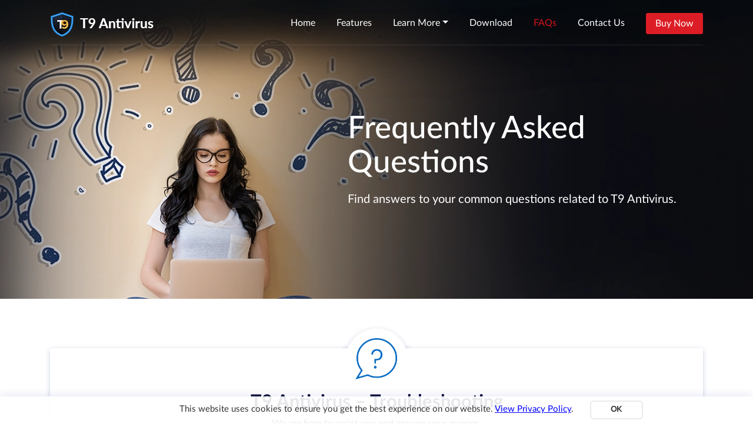

--- FILE ---
content_type: text/html; charset=utf-8
request_url: https://www.t9apps.com/antivirus/faq/?utm_source=t9site&utm_campaign=t9site&utm_medium=privacypolicypage&utm_content=privacypolicy&pxl=T9_DEF
body_size: 5761
content:
<!DOCTYPE html>
<html lang="en">
<head>
<meta name='robots' content='index,follow' /> 
<title>T9 Antivirus - Frequently Asked Questions</title>
<meta name="description" content="Check out the frequently asked questions related to T9 Antivirus and get answers to the commonly asked queries." />
<meta property="og:title" content="T9 Antivirus - Frequently Asked Questions" />
<meta property="og:description" content="Check out the frequently asked questions related to T9 Antivirus and get answers to the commonly asked queries." />
<meta name="twitter:title" content="T9 Antivirus - Frequently Asked Questions" />
<meta name="twitter:description" content="Check out the frequently asked questions related to T9 Antivirus and get answers to the commonly asked queries.">
<meta charset="utf-8">
<meta property="og:url" content="https://www.t9apps.com/antivirus/faq/" />
<meta property="og:type" content="website" />
<meta property="og:image" content="https://cdn.tweaking.in/content/wp/tnine/t9-home-screen.webp" />
<meta name="twitter:card" content="summary_large_image">
<meta name="twitter:site" content="@https://www.t9apps.com">
<meta name="twitter:image" content="https://cdn.tweaking.in/content/wp/tnine/t9-home-screen.webp" />
<meta http-equiv="X-UA-Compatible" content="IE=edge">
<link rel="canonical" href="https://www.t9apps.com/antivirus/faq/" />
<meta name="viewport" content="width=device-width, initial-scale=1">
<link rel="shortcut icon" type="image/x-icon" href="https://cdn.tweaking.in/content/wp/tnine/favicon.ico">
<link rel="preload" href="//www.t9apps.com/css/font-face.css" as="style">
<link rel="stylesheet" href="//www.t9apps.com/css/font-face.css" media="all"  />
<link rel="preload" href="//www.t9apps.com/css/bootstrap.min.new.css" as="style">
<link rel="stylesheet" href="//www.t9apps.com/css/bootstrap.min.new.css" media="all"  />
<link rel="preload" href="//www.t9apps.com/css/style.css" as="style">
<link rel="stylesheet" href="//www.t9apps.com/css/style.css" media="all"  />
<link rel="preload" href="//www.t9apps.com/css/responsive.css" as="style">
<link rel="stylesheet" href="//www.t9apps.com/css/responsive.css" media="all"  />
<link rel="preload" href="//www.t9apps.com/js/jquery-3.7.1.min.js" as="script">
<script src="//www.t9apps.com/js/jquery-3.7.1.min.js"></script> 
<link rel="preload" href="//www.t9apps.com/js/bootstrap.bundle.min.js" as="script">
<script src="//www.t9apps.com/js/bootstrap.bundle.min.js"></script> 
<link rel="preload" href="//www.t9apps.com/utils/common.js" as="script">
<script src="//www.t9apps.com/utils/common.js"></script> 
  <meta name="referrer" content="no-referrer-when-downgrade">
 <!-- Google Tag Manager -->
<script>(function(w,d,s,l,i){w[l]=w[l]||[];w[l].push({'gtm.start':
  new Date().getTime(),event:'gtm.js'});var f=d.getElementsByTagName(s)[0],
  j=d.createElement(s),dl=l!='dataLayer'?'&l='+l:'';j.async=true;j.src=
  'https://www.googletagmanager.com/gtm.js?id='+i+dl;f.parentNode.insertBefore(j,f);
  })(window,document,'script','dataLayer','GTM-MD2TSQRM');
  window.dataLayer = window.dataLayer || [];
  function gtag(){dataLayer.push(arguments);}
  </script>
  <!-- End Google Tag Manager -->
  <script>
    function send_ga_tracking(param1, param2){
	gtag('event', 't9av_web', {'event_category': 'btnclick','event_label': param1+'_'+param2});
}
</script>

<script src="//www.t9apps.com/tracking/trLambdaService.js"></script> 
<script type='text/javascript'>    
    var def = { "params": "&x-source=direct&x-campaign=t9site&x-medium=t9site&x-pxl=t9av_def_pxl&utm_source=direct&utm_campaign=t9site&utm_medium=t9site&pxl=t9av_def_pxl&device=ios"};
    console.log(def.params);
</script> 
</head>
<body id="download-instructions">
  <!-- Google Tag Manager (noscript) -->
<noscript><iframe src="https://www.googletagmanager.com/ns.html?id=GTM-MD2TSQRM"
    height="0" width="0" style="display:none;visibility:hidden"></iframe></noscript>
    <!-- End Google Tag Manager (noscript) -->
 <header class="header-row" data-spy="affix" data-offset-top="640">
  <div class="container">
      <nav class="navbar navbar-expand-lg navbar-light">
          <a class="navbar-brand logo common-lnk" href="/">
            <img src="https://cdn.tweaking.in/content/wp/tnine/logo.webp"
            srcset="https://cdn.tweaking.in/content/wp/tnine/logo.webp 1x" width="246" height="44" alt="Logo"/>
          </a>
          <button class="navbar-toggler" type="button" data-bs-toggle="collapse" data-bs-target="#navbarNav" aria-controls="navbarNav" aria-expanded="false" aria-label="Toggle navigation">
            <span class="navbar-toggler-icon"></span>
          </button>
          <div class="collapse navbar-collapse" id="navbarNav">
            <ul class="navbar-nav">
              <li class="nav-item clsHomeNavHome">
                <a class="nav-link common-lnk" title="Home" href="/">Home</a>
              </li>
              <li class="nav-item clsHomeNavFeatures">
                <a class="nav-link common-lnk" title="Features" href="/antivirus/features/">Features</a>
              </li>
              <li class="nav-item clsHomeNavLearnMore dropdown">
                <a class="nav-link dropdown-toggle" href="#" title="Learn More"  id="howitwork" data-bs-toggle="dropdown" aria-haspopup="true" aria-expanded="false">Learn More</a>
                <div class="dropdown-menu drop-signle-menu" aria-labelledby="howitwork">
                    <div class="dropdwonmenulinks">
                      <a class="dropdown-item common-lnk" title="What is Malware?" href="/antivirus/what-is-malware/">What is Malware?</a>
                      <a class="dropdown-item common-lnk" title="What is Antivirus?" href="/antivirus/what-is-antivirus/">What is Antivirus?</a>
                      </div>
                </div>
              </li>
              <li class="nav-item clsHomeNavDownload">
                <a class="nav-link common-lnk" title="Download" href="/antivirus/download/">Download</a>
              </li>
              <li class="nav-item clsHomeNavFaq">
                <a class="nav-link common-lnk"  title="FAQs"  href="/antivirus/faq/">FAQs</a>
              </li>
              <li class="nav-item clsHomeNavContact">
                <a class="nav-link common-lnk" title="Contact Us" href="/antivirus/contact-us/">Contact Us</a>
              </li>
              <li class="nav-item clsHomeNavBuyNow">
                <a class="nav-link btn download-h-btn common-lnk" title="Buy Now" href="/antivirus/price/">Buy Now</a>
              </li>
             
            </ul>
          </div>
        </nav>
  </div>
</header>

<!--banner part start-->
<section class="banner-section inner-page faq-banner">
    <div class="container">
        <div class="row"> 
          <div class="col-md-6 col-lg-6">
            <div class="banner-img-col">
              <img class="bnr-img" src="https://cdn.tweaking.in/content/wp/tnine/banner-img-mobile-faq.webp" width="1023" height="718" alt="T9 Antivirus">
              </div>
          </div>
          <div class="col-md-6 col-lg-6">
                <div class="banner-content">
                    <h1 class="heading-1">Frequently Asked Questions</h1>
                    <h2 class="heading-4">Find answers to your common questions related to T9 Antivirus.</h2>
                </div>
            </div>
           
        </div>
    </div>
</section>
<!--banner part end-->
<section class="faq-pg-section">
<div class="container">
    <div class="faqs-content-col half-cirlce-box">
        <div class="half-circle-img">
            <img src="https://cdn.tweaking.in/content/wp/tnine/half-circle-box.webp" width="118" height="52" alt="T9 Antivirus">
        </div>
        <div class="faq-content faq-box-content">
            <div class="head-text-col">
                <img class="faq-icon" src="https://cdn.tweaking.in/content/wp/tnine/faq-icon.webp" width="71" height="70" alt="T9 Antivirus">
                <h2 class="heding-3">T9 Antivirus – Troubleshooting</h2>
                <p>We are here to assist you and answer your queries.</p>
            </div>
            <div class="accordion" id="accordionFaq">
                <div class="card">
                  <div class="card-header" id="headingfaqOne">
                    <h2 class="mb-0">
                      <button class="btn btn-link btn-block text-left collapsed" type="button" data-bs-toggle="collapse" data-bs-target="#collapsefaqOne" aria-expanded="true" aria-controls="collapsefaqOne">
                        <span class="plus-minus"> </span> Why do you need Antivirus software?
                      </button>
                    </h2>
                  </div>
              
                  <div id="collapsefaqOne" class="collapse" aria-labelledby="headingfaqOne" data-bs-parent="#accordionFaq">
                    <div class="card-body">
                    <p>Whether it is a human virus or computer virus it does sound scary. The only way to stay safe from online and offline threats is to use updated antivirus software that comes with regular database updates. Every day, new malware and other threats emerge, in fact, daily the AV-Test institutes register over 350,000 new malware and PUA. </p>   
                    <p>That being said, to keep the device protected from malware, viruses, and other cyber threats using antivirus software that detects anything malicious and quarantines threats is a must. For this purpose, you can use T9 Antivirus, which works on behavior-based analysis, offers web protection, malware protection, exploit protection, and even on-demand scans to constantly monitor the system for threats. </p>
                    <p>Antivirus software is like a guardian angel to keep the system protected against threats.</p>
                    </div>
                  </div>
                </div>
                <div class="card">
                  <div class="card-header" id="headingfaqTwo">
                    <h3 class="mb-0">
                      <button class="btn btn-link btn-block text-left collapsed" type="button" data-bs-toggle="collapse" data-bs-target="#collapsefaqTwo" aria-expanded="false" aria-controls="collapsefaqTwo">
                        <span class="plus-minus"> </span> Is T9 Antivirus a good security tool?
                      </button>
                    </h3>
                  </div>
                  <div id="collapsefaqTwo" class="collapse" aria-labelledby="headingfaqTwo" data-bs-parent="#accordionFaq">
                    <div class="card-body">
                      For those who do not like complex interfaces, resource-hogging Antivirus software, T9 Antivirus is the best choice. Its easy-to-use interface, security features like real-time protection, Malware protection, USB stick protection, and more make T9 Antivirus is a great choice to protect PC.
                    </div>
                  </div>
                </div>
                <div class="card">
                  <div class="card-header" id="headingfaqThree">
                    <h3 class="mb-0">
                      <button class="btn btn-link btn-block text-left collapsed" type="button" data-bs-toggle="collapse" data-bs-target="#collapsefaqThree" aria-expanded="false" aria-controls="collapsefaqThree">
                        <span class="plus-minus"> </span> How to install and run T9 Antivirus?
                      </button>
                    </h3>
                  </div>
                  <div id="collapsefaqThree" class="collapse" aria-labelledby="headingfaqThree" data-bs-parent="#accordionFaq">
                    <div class="card-body">
                     <p> Downloading and installing the <a href="/antivirus/" target="_blank">T9 Antivirus</a> is simple. Follow the steps below to learn how to install 
                      T9 Antivirus:</p>
                        <ul>
                          <li>1. <a href="/antivirus/download/" target="_blank">Download and install</a> T9 Antivirus.</li>
                          <li>2. Once downloaded, double-click the setup file.</li>
                          <li>3. Follow on-screen instructions to install T9 Antivirus.</li>
                          <li>4. Click on Scan Now button to initiate the scan. </li>
                          <li>5. Click the Clean Now button to remove the detected threats.</li>
                        </ul>
                        <p>That's it. You have successfully installed T9 Antivirus and cleaned all infections.</p>
                    </div>
                  </div>
                </div>
                <div class="card">
                    <div class="card-header" id="headingfaqFour">
                      <h3 class="mb-0">
                        <button class="btn btn-link btn-block text-left collapsed" type="button" data-bs-toggle="collapse" data-bs-target="#collapsefaqFour" aria-expanded="false" aria-controls="collapsefaqFour">
                          <span class="plus-minus"> </span> How to disable Real-time protection?
                        </button>
                      </h3>
                    </div>
                    <div id="collapsefaqFour" class="collapse" aria-labelledby="headingfaqFour" data-bs-parent="#accordionFaq">
                      <div class="card-body">
                     <p>   To temporarily disable Real-time protection follow the steps below:</p>
                    
                      <ul>
                        <li>1.	Launch T9 Antivirus.</li>
                        <li>2.	In the right pane, you will see Real-Time Protection.</li>
                        <li>3.	Toggle it from right to left.</li>
                        <li>4.	You'll now be asked to grant UAC permission; click Yes.</li>
                        <li>5.	Select the duration you want to disable click on > OK.</li>
                      </ul>
                  
                        <p>  Real-time protection will now be temporarily disabled for the selected time duration. </p>
                      </div>
                    </div>
                </div>

                  <div class="card">
                    <div class="card-header" id="headingfaqFive">
                      <h3 class="mb-0">
                        <button class="btn btn-link btn-block text-left collapsed" type="button" data-bs-toggle="collapse" data-bs-target="#collapsefaqFive" aria-expanded="false" aria-controls="collapsefaqFive">
                          <span class="plus-minus"> </span> How good is T9 Antivirus?
                        </button>
                      </h3>
                    </div>
                    <div id="collapsefaqFive" class="collapse" aria-labelledby="headingfaqFive" data-bs-parent="#accordionFaq">
                      <div class="card-body">
                      <p>T9 Antivirus is a feature-rich Windows Antivirus software. With an almost 99% detection rate, T9 Antivirus is counties among the trusted security software. </p>
                      <p> The tool also includes USB stick protection, Malware protection, scans startup items for threats, a built-in firewall, and more that helps stay protected from viruses and other malware infections. Not only this, but it is also light on system resources.</p>
                      </div>
                    </div>
                  </div>
                  <div class="card">
                    <div class="card-header" id="headingfaqSix">
                      <h3 class="mb-0">
                        <button class="btn btn-link btn-block text-left collapsed" type="button" data-bs-toggle="collapse" data-bs-target="#collapsefaqSix" aria-expanded="false" aria-controls="collapsefaqSix">
                          <span class="plus-minus"> </span>How to stay protected against viruses, malware, PUP, adware, and other malicious threats using T9 Antivirus? 
                        </button>
                      </h3>
                    </div>
                    <div id="collapsefaqSix" class="collapse" aria-labelledby="headingfaqSix" data-bs-parent="#accordionFaq">
                      <div class="card-body">
                      <p> By downloading the T9 Antivirus, you have already come one step closer to complete PC protection. To take advantage of all the protective measures offered, run a Deep Scan to quarantine all the infections that harm your system.</p>
                      <p> In addition to this, to run an automatic scan, you can also set a schedule using the Scheduler option.</p>
                      </div>
                    </div>
                  </div>
                  <div class="card">
                    <div class="card-header" id="headingfaqSeven">
                      <h3 class="mb-0">
                        <button class="btn btn-link btn-block text-left collapsed" type="button" data-bs-toggle="collapse" data-bs-target="#collapsefaqSeven" aria-expanded="false" aria-controls="collapsefaqSeven">
                          <span class="plus-minus"> </span> What is Exploit Protection?</button>
                      </h3>
                    </div>
                    <div id="collapsefaqSeven" class="collapse" aria-labelledby="headingfaqSeven" data-bs-parent="#accordionFaq">
                      <div class="card-body">
                      <p>To cause harm to the system and compromise data, hackers take advantage of security vulnerabilities and loopholes in the system. The only way to stay protected against these threats is to enable the Exploit Protection shield. Unlike the traditional security tool, today’s endpoint solution with Exploit Protection helps tackle sophisticated threats and detects payloads easily. T9 Antivirus offers it to provide complete all-round protection.</p>
                      </div>
                    </div>
                  </div>

                  <div class="card">
                    <div class="card-header" id="headingfaqEight">
                      <h3 class="mb-0">
                        <button class="btn btn-link btn-block text-left collapsed" type="button" data-bs-toggle="collapse" data-bs-target="#collapsefaqEight" aria-expanded="false" aria-controls="collapsefaqEight">
                          <span class="plus-minus"> </span>Does T9 Antivirus include firewall protection?</button>
                      </h3>
                    </div>
                    <div id="collapsefaqEight" class="collapse" aria-labelledby="headingfaqEight" data-bs-parent="#accordionFaq">
                      <div class="card-body">
                        Yes, T9 Antivirus includes firewall protection. With its help examining incoming traffic and keeping the latest threats at bay becomes easy. 
                      </div>
                    </div>
                  </div>

                  <div class="card">
                    <div class="card-header" id="headingfaqNine">
                      <h3 class="mb-0">
                        <button class="btn btn-link btn-block text-left collapsed" type="button" data-bs-toggle="collapse" data-bs-target="#collapsefaqNine" aria-expanded="false" aria-controls="collapsefaqNine">
                          <span class="plus-minus"> </span>What is Web Protection in T9 Antivirus?</button>
                      </h3>
                    </div>
                    <div id="collapsefaqNine" class="collapse" aria-labelledby="headingfaqNine" data-bs-parent="#accordionFaq">
                      <div class="card-body">
                        <p>Web protection protects users from potentially malicious sites. It alerts users and prevents them from accessing untrustworthy or malicious websites.</p>
                      </div>
                    </div>
                  </div>
                 </div>
              <div class="down-btn-col">
                <a href="/antivirus/download/" title="Download Free Trial" class="btn download-btn common-lnk"> Download Free Trial  </a>
            </div>
        </div>
    </div>
</div>
</section>
   <footer class="footer-row" >
        <div class="container">
          <div class="footer-content-col">
            <div class="row">
                <div class="col-lg-4 col-md-4">
                    <div class="footer-about-col">
                       <img src="https://cdn.tweaking.in/content/wp/tnine/footer-logo.webp" alt="T9 Antivirus footer logo" width="274" height="55" />
                       <p>T9 Antivirus is a robust and powerful virus and malware protection tool for Windows. The security tool is backed by advanced algorithms and the latest safety standards to keep your PC protected against infections. Whether you want to scan the PC, USB, or startup items for threats, T9 Antivirus is the right choice and ultimate solution against Virus and malware infections.</p>
                    </div>
                </div>
                <div class="col-lg-3 col-md-3">
                    <div class="footer-link-col">
                        <ul class="foo-menu">
                            <li><a class="common-lnk" href="/antivirus/features/">Features</a></li>
                            <li><a class="common-lnk" href="/antivirus/price/">Buy Now</a></li>
                            <li><a class="common-lnk" href="/antivirus/faq/">FAQs</a></li>
                            <li><a class="common-lnk" href="/antivirus/contact-us/">Contact Us</a></li>
                            <li><a class="common-lnk" href="/antivirus/uninstall-instructions/">Uninstall Instructions</a></li>
                        </ul>
                    </div>
                </div>
                <div class="col-lg-3 col-md-3">
                    <div class="footer-link-col">
                        <ul class="foo-menu">
                            <li><a class="common-lnk" href="/antivirus/eula/">EULA</a></li>
                            <li><a class="common-lnk" href="/privacy-policy/">Privacy Policy</a></li>
                            <li><a class="common-lnk" href="/terms-of-use/">Terms of Use</a></li>
                            <li><a class="common-lnk" href="/refund-policy/">Refund Policy</a></li>
                        </ul>
                    </div>
                </div>
                <div class="col-lg-2 col-md-2">
                    <div class="footer-link-col socail-links">
                        <h2>Follow us</h2>
                        <ul class="foo-menu">
                            <li class="fb"><a href="https://www.facebook.com/TweakingTech/" rel="noopener" target="_blank"
                                title="Follow us Facebook" onclick="gtag('event', 'sys_web', {'event_category': 'T9avFooter','event_label': 'facebook-Link'});">Facebook</a></li>
                            <li class="tw"><a href="https://x.com/Tweakingtech" rel="noopener" target="_blank"
                                title="Follow us Twitter" onclick="gtag('event', 'sys_web', {'event_category': 'T9avFooter','event_label': 'twitter-Link'});">Twitter</a></li>
                        </ul>
                    </div>
                </div>
            </div>
          </div>
        <div class="colpy-right-row">
            <div class="col-sm-12 col-md-12 col-lg-12 text-center">
                <div class="footerdisclaim">Microsoft and Windows are trademarks owned by Microsoft Corporation. Tweaking Technologies is not affiliated, associated, authorized, endorsed by, or in any way officially connected with Microsoft or Windows in any manner. Mac and OSX are trademarks owned by Apple Inc. all across the US and other countries. Other trademarks also belong to their respective owners. </div>
                <p class="copyright"> Copyright © Tweaking Technologies, <span class='clsCurrentYear'></span> All Rights Reserved. </p>          
            </div>
        </div>
        </div>
    </footer>
    <script>
        function HitGATracking(prdctName,pageName,position) {
        gtag('event', 'sys_web', { 'event_category': 'btnclick', 'event_label': prdctName + '_'+ pageName + '_' + position });
    }
    </script>
<script type="text/javascript" src="//www.t9apps.com/js/params.js" ></script>
<script>
    $(document).ready(function () {
      var pathname = window.location.pathname;
      if (pathname.indexOf("features") > -1) {
          $("#navbarNav li").removeClass("active");
          $(".clsHomeNavFeatures").addClass("active");
        }else if (pathname.indexOf("faq") > -1) {
          $("#navbarNav li").removeClass("active");
          $(".clsHomeNavFaq").addClass("active");
        }else if (pathname.indexOf("contact-us") > -1) {
          $("#navbarNav li").removeClass("active");
          $(".clsHomeNavContact").addClass("active");
        }else if (pathname.indexOf("what-is-antivirus") > -1) {
          $("#navbarNav li").removeClass("active");
          $(".clsHomeNavLearnMore").addClass("active");
        }else if (pathname.indexOf("what-is-malware") > -1) {
          $("#navbarNav li").removeClass("active");
          $(".clsHomeNavLearnMore").addClass("active");
        }else if (pathname.indexOf("download") > -1) {
          $("#navbarNav li").removeClass("active");
          $(".clsHomeNavDownload").addClass("active");
        }else{
          $("#navbarNav li").removeClass("active");
          $(".clsHomeNavHome").addClass("active");
        }
    });
  </script> 
</body>
</html>

--- FILE ---
content_type: text/css; charset=UTF-8
request_url: https://www.t9apps.com/css/font-face.css
body_size: 315
content:
@font-face{font-family:latoWebbold;src:url(fonts/lato-bold.eot);src:url(fonts/lato-bold.eot?#iefix) format('embedded-opentype'),url(fonts/lato-bold.woff2) format('woff2'),url(fonts/lato-bold.woff) format('woff'),url(fonts/lato-bold.ttf) format('truetype');font-style:normal;font-weight:400;font-display:swap}@font-face{font-family:latoWebheavy;src:url(fonts/lato-heavy.eot);src:url(fonts/lato-heavy.eot?#iefix) format('embedded-opentype'),url(fonts/lato-heavy.woff2) format('woff2'),url(fonts/lato-heavy.woff) format('woff'),url(fonts/lato-heavy.ttf) format('truetype');font-style:normal;font-weight:400;font-display:swap}@font-face{font-family:latoWeblight;src:url(fonts/lato-light.eot);src:url(fonts/lato-light.eot?#iefix) format('embedded-opentype'),url(fonts/lato-light.woff2) format('woff2'),url(fonts/lato-light.woff) format('woff'),url(fonts/lato-light.ttf) format('truetype');font-style:normal;font-weight:400;font-display:swap}@font-face{font-family:latoWebmedium;src:url(fonts/lato-medium.eot);src:url(fonts/lato-medium.eot?#iefix) format('embedded-opentype'),url(fonts/lato-medium.woff2) format('woff2'),url(fonts/lato-medium.woff) format('woff'),url(fonts/lato-medium.ttf) format('truetype');font-style:normal;font-weight:400;font-display:swap}@font-face{font-family:latoWeb;src:url(fonts/lato-regular.eot);src:url(fonts/lato-regular.eot?#iefix) format('embedded-opentype'),url(fonts/lato-regular.woff2) format('woff2'),url(fonts/lato-regular.woff) format('woff'),url(fonts/lato-regular.ttf) format('truetype');font-style:normal;font-weight:400;font-display:swap}@font-face{font-family:latoWebsemibold;src:url(fonts/lato-semibold.eot);src:url(fonts/lato-semibold.eot?#iefix) format('embedded-opentype'),url(fonts/lato-semibold.woff2) format('woff2'),url(fonts/lato-semibold.woff) format('woff'),url(fonts/lato-semibold.ttf) format('truetype');font-style:normal;font-weight:400;font-display:swap}

--- FILE ---
content_type: text/css; charset=UTF-8
request_url: https://www.t9apps.com/css/style.css
body_size: 11192
content:
html{height:100%;font-size:16px}body{-webkit-font-smoothing:antialiased;-moz-osx-font-smoothing:grayscale;min-height:100%;position:relative;font-family:LatoWeb;font-size:16px;padding:0;margin:0;outline:0}a{outline:0!important;text-decoration:none}b,strong{font-family:latoWebbold}li{list-style:none}img{max-width:100%;height: auto;}input[type="password"]:focus,input[type="text"]:focus,textarea:focus{outline:0 none}a:focus{outline:0}img{max-width:100%}*{padding:0;margin:0;outline:0}ul,ol{padding:0}.offset-none{padding:0}.offset-left-none{padding-left:0}.offset-right-none{padding-right:0}main{overflow:hidden;padding-top:70px}@media (min-width:1200px){.container{width:1134px}}.header-row{width:100%;position:absolute;top:0;left:0;z-index:9;transition:all 0.3s ease 0s}.header-row .navbar{padding:17px 0 13px;margin-bottom:0;background:0 0;border:none;border-bottom:solid 1px rgb(255 255 255 / .1)}.header-row .navbar-brand{color:#000;font-size:30px;font-family:LatoWebBold;line-height:46px;transition:all 0.3s ease 0s;margin:0;padding:0}.navbar-nav{margin-left:auto}.navbar-expand-lg .navbar-nav .nav-item{padding:0 18px;transition:all 0.3s ease 0s;position:relative}.navbar-expand-lg .navbar-nav .nav-item.last,.navbar-expand-lg .navbar-nav .nav-item:last-child{padding-right:0;margin-right:0}.navbar-expand-lg .navbar-nav .nav-link{color:#fff!important;font-size:16px;line-height:34px;padding:0;transition:all 0.5s ease 0s;text-decoration:none;background:0 0}.navbar-expand-lg .navbar-nav .nav-item.active a.nav-link,.navbar-expand-lg .navbar-nav .nav-link:focus,.navbar-expand-lg .navbar-nav .nav-link:hover{color:#d5131b!important;background:0 0!important}.navbar-expand-lg .navbar-nav .download-h-btn{background:#dd1d25;border-radius:3px;border:solid 1px #dd1d25;color:#fff!important;padding:0 15px}.navbar-expand-lg .navbar-nav .download-h-btn:focus,.navbar-expand-lg .navbar-nav .download-h-btn:hover{background:#d5131b!important;color:#fff!important}.navbar-expand-lg .navbar-nav .nav-item.show .nav-link{color:#dd1d25!important}.dropdown-menu{min-width:200px}.dropdown-menu .dropdown-head{margin:0 0 5px;border-bottom:solid 1px #dd1d25;font-size:16px;padding:0 15px;line-height:40px}.dropdwonmenulinks .dropdown-item{line-height:40px;padding:0 15px}.navbar-expand-lg .navbar-nav .dropdown-menu{left:-35px;top:53px}.navbar-expand-lg .navbar-nav .dropdown-menu::after{position:absolute;content:"";margin-left:-12px;bottom:-2px;width:0;height:0;border-left:12px solid #fff0;border-right:12px solid #fff0;border-bottom:12px solid #fff;top:-11px;left:99px}.price-plan-box.best-deal-box .bottom-price-col .bt-new-price{color:#eb0000}@media (min-width:767px){.navbar-expand-lg .navbar-collapse{display:-webkit-box!important}.navbar-expand-lg .navbar-nav{-webkit-box-orient:horizontal;-webkit-box-direction:normal;display:-webkit-box!important}.navbar-collapse{-webkit-box-flex:1;-webkit-box-align:center}}@media screen and (-webkit-min-device-pixel-ratio:0){.someClass{color:#c00}}.header-row.affix{background:#090707;position:fixed;box-shadow:0 0 6px rgb(0 0 0 / .5)}.header-row.affix .logo{margin:12px 0;transition:all 0.3s ease 0s}.header-row.affix .logo .img-logo{width:190px}.header-row.affix .navbar-default .navbar-nav .nav-item{padding:0 20px}.feature-banner,.home-banner,.premiumupgrade-ctn{min-height:718px;max-height:718px}.banner-img-col{text-align:center;padding:75px 0 30px;display:none}.banner-img-col .bnr-img{max-width:580px;float:right;margin-right:16px}.banner-content{padding:143px 0 82px;margin-left:-61px}.banner-content .heading-1{color:#fff;font-size:53px;font-family:LatoWebMedium;line-height:58px;margin:0 0 4px}.banner-content .heading-4{color:#fff;font-size:20px;line-height:32px;margin:0 0 16px;font-weight:400}.device-subscription-col{padding:0}.subscription-btn{background:0 0;border:solid 1px #a0a0a2;border-radius:3px;outline:0!important;color:#fff!important;font-size:18px;line-height:31px;margin-bottom:15px;padding:6px 22px}.subscription-btn.active,.subscription-btn:hover{border-color:#e50f12;color:#e50f12!important}.btn.subscription-btn.mr-lt{margin-left:9px}.banner-price-col{overflow:hidden;padding:17px 0 0}.banner-price-col .main-price{color:#fff;font-size:55px;margin-top:-15px}.banner-price-col .pr-devider{height:47px;width:1px;background:#9aa4ac;display:inline-block;margin-left:16px;margin-right:12px}.banner-price-col .per-year-off{color:#fff;font-size:25px;line-height:30px;margin-top:-8px}.banner-price-col span{float:left}.subscription-today-title{color:#fff;font-size:19px;margin:0 0 5px}.down-btn-col{max-width:285px;width:285px}.down-btn-col p{text-align:center;margin:7px 0 6px;color:#b4b7b9;font-size:15px}.down-btn-col p a{color:#b4b7b9;text-decoration:underline}.down-btn-col p a:hover{text-decoration:none}.down-btn-col a.btn{display:block;border-radius:3px;padding:0 10px}.down-btn-col a.buy-btn{width:192px;background:#fff;border:solid 2px #16202c;color:#16202c;font-size:20px;line-height:60px;margin-right:0}.down-btn-col a.buy-btn{background:#f8f8f8}.down-btn-col a.download-btn{background:#dd1d25;border:none;color:#fff!important;font-size:23px;line-height:60px;font-family:LatoWebSemibold;box-shadow:2px 2px 2px rgb(0 0 0 / .2)}.down-btn-col a.download-btn:hover{background:#d5131b}.download-btn .arrow-icon{margin-left:8px}.down-btn-col a.download-btn img{margin-top:-5px}ul.os-link-bnr{overflow:hidden;margin:0 auto;display:table}ul.os-link-bnr li{float:left;color:#b4b7b9;font-size:15px}ul.os-link-bnr li span{padding:0 10px}.award-winning-security{background:#e0e0e0}.security-content{overflow:hidden}.award-security-text{float:left;padding:22px 31px 13px 0;background:url(https://cdn.tweaking.in/content/wp/tnine/right-devider.webp) no-repeat right 24px;margin-right:30px}.award-security-text h4{color:#1c1c1c;font-size:19px;font-weight:400;margin:0 0 -1px}.award-security-text p{color:#5c5c5d;font-size:13px;font-weight:400;margin:0 0 0}.award-security-logos{float:left;padding:11px 0}ul.logo-list{margin:0 auto;overflow:hidden}ul.logo-list li{padding:0;float:left;margin-right:30px}.svpn-about-section{padding-bottom:36px;clear:both}.about-content-col{padding:106px 50px 30px 0}.about-content-col .heading-4{color:#0d123a;font-size:31px;line-height:42px;font-weight:400;margin:0 0 25px}.about-content-col .desc{color:#44454e;font-size:16px;line-height:26px;margin:0}.about-screen-col{padding:48px 0 0;text-align:right}.about-content-col .down-btn-col p{color:#5a5a5a;font-size:14px;line-height:16px;margin-top:14px}.app_esteem_Logo1{margin-right:16px}.about-content-col .down-btn-col a.download-btn{font-size:20px}.about-screen-col img{margin-bottom:-36px}.sav-steps-section{padding:0 0 67px}.sav-stpes-outer{text-align:center}.sav-step-box{padding:0 10px}.sav-step-box .heading-4{ min-height: 53px; color:#111950;font-size:22px;font-family:LatoWebMedium;margin:39px 0 20px}.sav-step-box p{color:#44454e;font-size:16px;line-height:25px;margin:0}.price-plan-box{background:#fff;border-radius:4px;padding:0 0 25px;position:relative;overflow:hidden;box-shadow:0 1px 4px 0 rgb(108 134 196 / .22);border:solid 1px #dbdbdb;text-align:center;min-height:1293px}.price-plan-box .plan-title{color:#242424;font-size:37px;font-weight:400;margin:42px 0 6px}.price-plan-box .old-top-price{color:#242424;font-size:20px;font-weight:400;margin:0 0 0;text-decoration:line-through}.price-plan-box .price-new-top{color:#242424;font-size:37px;font-weight:400;margin:14px 0 5px}.buy-now-btn{width:206px;outline:none!important;margin:0 auto;display:block;background:#fff;border:solid 1px #eb0000;border-radius:4px;text-decoration:none!important;color:#eb0000;font-size:20px;font-family:LatoWebSemibold;line-height:44px}.price-plan-box.best-deal-box .price-new-top{color:#eb0000;font-family:LatoWebSemibold}.price-plan-box.best-deal-box .buy-now-btn{background:#eb0000;color:#fff}.price-plan-box .buy-now-btn:hover{background:#d00000;color:#fff}.price-plan-box.best-deal-box .bottom-price-col .bt-new-price{color:#f10303}.buy-now-btn:focus,.buy-now-btn:hover{color:#f10303;border-color:#f10303}.popup-recommended{border:none;box-shadow:inherit;outline:none!important;background:#fff0}.price-plan-box .deviceSubscription-text,.price-plan-box .year-prie-offer,.price-plan-box .year-prie-offer a{color:#242424;font-size:16px;font-weight:400}.price-plan-box .year-prie-offer a{text-decoration:underline}.price-plan-box .year-prie-offer a:hover{text-decoration:none;color:#00a8ff}.price-plan-box .deviceSubscription-text{margin-bottom:25px;margin-top:43px}.price-plan-box .year-prie-offer{margin-bottom:42px}.bottom-price-col span{color:#242424;font-size:27px;font-weight:400}.bottom-price-col .bt-old-price{text-decoration:line-through}.bottom-price-col .bt-new-price{padding-left:6px}.price-plan-box .device-yr-bt-text{color:#242424;font-size:16px;margin:6px 0 10px}.buy-now-btn.small-btn{max-width:136px}.best-deal-title{position:absolute;width:100%;left:0;top:0;background:#eb0000;color:#fff;font-size:15px;line-height:26px}.frt-yr-dtl-text,.frt-yr-dtl-text a{text-align:center;color:#242424;font-size:16px}.frt-yr-dtl-text a{text-decoration:underline}.frt-yr-dtl-text a:hover{text-decoration:none;color:#00a8ff}.frt-yr-dtl-text{margin-top:32px;margin-bottom:23px}.no-risk-text{text-align:center;color:#242424;font-size:15px;line-height:23px;padding:0 24%}.price-accordians-col{min-height:775px;margin-bottom:30px}ul.ftr-list{margin:0}.ftr-list li{text-align:left;color:#000;font-size:17px;font-weight:400;padding:19px 20px 19px 55px;background:url(https://cdn.tweaking.in/content/wp/tnine/check-icon.webp) no-repeat 30px center;border-top:solid 1px #dfe0e1}.ftr-list li:last-child{border-bottom:solid 1px #dfe0e1}.price-accordians-col .accordion>.card{margin:0;border:none;border-bottom:solid 1px #e6e6e6;text-align:left;border-radius:0;box-shadow:inherit}.price-accordians-col .accordion>.card>.card-header{background:#fff;padding:0}.price-accordians-col .accordion>.card>.card-header .btn{text-decoration:none;color:#000;font-size:17px;font-family:LatoWebMedium;position:relative;padding:18px 20px 18px 54px;display:block;box-shadow:none!important;cursor:default}.price-accordians-col .accordion>.card>.card-header .btn .plus-minus{background:url(https://cdn.tweaking.in/content/wp/tnine/minus01.webp) no-repeat center center;background-size:13px;min-width:16px;width:16px;height:16px;position:absolute;left:29px;top:24px}.price-accordians-col .accordion>.card>.card-header .btn.collapsed .plus-minus{background:url(https://cdn.tweaking.in/content/wp/tnine/check-icon.webp) no-repeat center -1px}.price-accordians-col .card-body{padding:15px 32px}.award-winning{margin-top:70px;padding-top:20px;padding-bottom:95px;overflow:hidden}.award-winning .head-text-col{padding:70px 0 0;text-align:center}.award-winning .head-text-col .heading-2{color:#3e3e3e;font-size:35px;font-weight:600;margin:0 0 14px}.award-winning .head-text-col p{color:#5c6775;font-size:17px;line-height:25px;margin:0 0 50px}.award-winning .head-text-col p strong{color:#000}.heading-award-win{text-align:center;padding-top:0;margin-top:0;font-size:31px;line-height:36px;color:#060607}.award-winning-list{display:block;width:100%;text-align:center;margin-top:55px;clear:both}.award-winning-list li{display:inline;margin-left:16px;margin-right:16px}.faq-content{padding:102px 0 52px;overflow:hidden}.faq-content .heading-2{color:#0d123a;font-size:31px;margin:0 0 46px;text-align:center}.accordion{border-top:1px solid #dfe0e1}.faq-content .accordion>.card{border:1px solid #dfe0e1;box-shadow:none;overflow:hidden;margin-bottom:0;border-radius:0;border-left:none;border-top:none;border-right:none}.faq-content .accordion>.card>.card-header{background:0 0;border:none;padding:0}.faq-content .accordion>.card>.card-header .btn{color:#101010;font-size:18px;line-height:32px;text-decoration:none;padding:0;display:block;align-items:center;border-radius:4px 4px 0 0;text-align: left;overflow:hidden;padding:24px 20px 24px 50px;position:relative;box-shadow:none!important}.faq-content .accordion>.card>.card-header .btn .plus-minus{background:url(https://cdn.tweaking.in/content/wp/tnine/minus01.webp) no-repeat center center;min-width:14px;width:14px;height:14px;position:absolute;left:18px;top:32px}.faq-content .accordion>.card>.card-header .btn.collapsed .plus-minus{background:url(https://cdn.tweaking.in/content/wp/tnine/plus01.webp) no-repeat center center}.faq-content .card-body{padding:0 15px 10px 52px;background:#fff;color:#6d6d6d;font-size:15px;line-height:21px;border:none!important}.faq-content .card-body ul li{line-height:34px}.faq-content .panel{border:1px solid #dfe0e1;box-shadow:none;overflow:hidden;margin-bottom:15px;border-radius:0}.faq-content .panel-heading{background:0 0;border:none;padding:0}.faq-content .panel-heading .panel-title a{color:#000;font-size:17px;line-height:32px;font-family:LatoWebSemibold;text-decoration:none;padding:0;display:block;align-items:center;border-radius:4px 4px 0 0;overflow:hidden;padding:13px 60px 13px 70px;position:relative}.faq-content .panel-heading .panel-title a .plus-minus{background:url(https://cdn.tweaking.in/content/wp/tnine/minus.webp) no-repeat center center;background-size:14px;min-width:14px;width:14px;height:14px;position:absolute;right:24px;top:22px}.faq-content .panel-heading .panel-title a.collapsed .plus-minus{background:url(https://cdn.tweaking.in/content/wp/tnine/plus.webp) no-repeat center center;background-size:14px}.faq-content .panel-body{padding:4px 15px 45px 70px;background:#fff;color:#6d6d6d;font-size:15px;line-height:21px;border:none!important}.faq-content .down-btn-col{margin:50px auto 0}.testimonial-section{padding:0 0 20px;overflow:hidden}.tstml-slier{border-top:solid 1px #c0c1c1}.testimonial-section .owl-carousel{margin:0}.testimonial-section .owl-carousel .owl-stage-outer{padding:40px 0 10px}.tstml-content{background:#fff url(https://cdn.tweaking.in/content/wp/tnine/lt-quote.webp) no-repeat 42px 102px;text-align:center;box-shadow:0 2px 4px rgb(39 70 100 / .15);border-radius:4px;padding:63px 0 0;margin:0 10px;min-height:210px;max-height:210px}.tstml-slier .heading-2{color:#0d123a;font-size:36px;font-family:LatoWebBold;margin:55px 0 7px;text-align:center}.tstml-slier p{color:#464646;font-size:16px;margin:0 0 40px;text-align:center}.tstml-content .desc-text{color:#464646;font-size:14px;line-height:24px;padding:0 65px 34px;margin:0}.pt-nm-col{padding:18px 0 0;margin:0}.tstml-pt-col{position:absolute;top:0;left:50%;margin-left:-38px;margin-top:-38px}.tstml-content .img-circle{width:85px!important;height:85px;border:solid 4px #fff;box-shadow:0 2px 6px rgb(39 70 100 / .15);border-radius:50%}.tstml-nm-col{padding-left:15px}.user-name-title{color:#0d123a;font-size:20px;line-height:28px;font-family:LatoWebBold;margin:0 0 10px;padding-bottom:1px;background:url(https://cdn.tweaking.in/content/wp/tnine/border-dotted.webp) no-repeat center bottom}.testimonial-section .owl-nav button{width:44px;height:44px;background:url(https://cdn.tweaking.in/content/wp/tnine/arrow.webp) no-repeat 0 center!important;outline:0!important;margin-top:20px;opacity:1}.testimonial-section .owl-nav button.owl-next{background-position:right center!important;margin-left:42px}.testimonial-section .owl-nav button span{display:none}.owl-nav{text-align:center}.testimonial-section .owl-nav button:hover{opacity:.9}.our-promise{padding:0 0 25px}.promise-box-outer{overflow:hidden;padding:25px 0}.promise-logo{min-height: 96px; text-align:center}.promise-text-info{margin-left:20px;padding-top:15px;text-align:center}.promise-text-info h2{color:#000;font-size:20px;margin-top:5px;font-family:LatoWebSemibold;margin-bottom:13px}.promise-text-info p{color:#000;font-size:16px;line-height:26px;margin-top:5px}.footer-row{background:#151727}.footer-content-col{border-bottom:solid 1px #27293a}.footer-about-col{padding:55px 50px 17px 0}.footer-about-col p{color:#9395a0;font-size:13px;line-height:20px;margin:12px 0 0}.footer-link-col{overflow:hidden;padding:77px 0 30px 12px}.footer-link-col h2{color:#b9babf;font-size:18px;font-family:LatoWebBold;margin:0 0 20px}.footer-link-col ul li a{color:#fff;font-size:14px;line-height:30px;text-decoration:none;padding:3px 0;display:inline-block}.footer-link-col ul li a:hover{color:#b9babf}.socail-links ul li a{padding-left:36px;background:url(https://cdn.tweaking.in/content/wp/tnine/social-icon.webp) no-repeat 0 4px}.socail-links ul li.tw a{background-position:0 -62px}.socail-links ul li.yt a{background-position:0 -126px}.colpy-right-row{padding:25px 0}.copyright{color:#b1b0af;font-size:12px;line-height:30px;margin:0;text-align:center}.banner-section.feature-banner{background:#080707 url(https://cdn.tweaking.in/content/wp/tnine/Features_bgIMG.webp) no-repeat center 0;background-size:cover}.footerdisclaim{color:#9395a0;font-size:13px;line-height:20px;margin:10px 0}.feature-banner .heading-4,.home-banner .heading-4{margin-bottom:40px}.sav-features-section{padding:0 0 85px}.sav-features-section .head-text-col h2{color:#0d123a;font-size:36px;font-family:LatoWebBold;margin:84px 0 17px}.sav-features-section .head-text-col p{color:#464646;font-size:16px;line-height:24px;margin:0 0 65px;padding:0 10%}.sav-features-outer{text-align:center}.sav-features-box{padding:0 10px 100px}.sav-features-box .img-block {min-height: 76px;} .sav-features-box .heading-4{color:#000;font-size:20px;margin:8px 0 5px}.sav-features-box p{color:#44454e;font-size:15px;line-height:20px;margin:0}.sav-about-features{padding-bottom:36px}.ftr-about-content-col{padding:0 0 30px 90px}.ftr-about-content-col .heading-4{color:#0d123a;font-size:31px;line-height:42px;margin:0 0 23px}.ftr-about-content-col .desc{color:#44454e;font-size:16px;line-height:26px;margin:0}.about-ftr-img{text-align:center}.about-ftr-img img{margin-bottom:-36px;max-width:563px;margin-top:-60px}.aboutftr2 .about-ftr-img img{margin-right:-10px;margin-top:30px}.aboutftr2 .ftr-about-content-col{padding:94px 80px 30px 0}.aboutftr3{background:#fafcff}.aboutftr2 .about-ftr-img img{margin-right:-10px;margin-top:30px}.aboutftr2 .ftr-about-content-col{padding:94px 80px 30px 0}.aboutftr3 .down-btn-col{margin-top:38px}.aboutftr3 .ftr-about-content-col{padding:116px 0 30px 87px}.aboutftr3 .about-ftr-img{padding:50px 0 3px}.aboutftr3 .about-ftr-img img{max-width:589px;margin-top:0}.aboutftr4{padding-bottom:28px}.pc-scan-ftr{overflow:hidden;margin-bottom:32px}.pc-ftr-icon{width:54px;float:left;margin-right:40px}.pc-ftr-text{width:70%;float:left}.pc-ftr-text .heading-5{color:#000;font-size:20px;margin:0 0 6px}.pc-ftr-text p{color:#44454e;font-size:15px;line-height:18px;margin:0}.aboutftr4 .ftr-about-content-col .desc{margin-bottom:43px}.aboutftr4 .about-ftr-img img{max-width:620px;margin-top:202px;float:right;margin-right:-3px}.aboutftr4 .ftr-about-content-col{padding-left:0;padding-top:97px}.award-winning-section{background:#fafcff}.award-winning-section .ftr-about-content-col{padding:95px 0 40px}.awa-list{margin:36px 0 0}.awa-list li{background:url(https://cdn.tweaking.in/content/wp/tnine/list-icon.webp) no-repeat 0 3px;color:#10131a;font-size:16px;line-height:19px;padding-left:36px;margin-bottom:15px}.sav-pro-info{width:620px;float:right;background:url(https://cdn.tweaking.in/content/wp/tnine/sav-awrd-bg.webp) no-repeat center 0;overflow:hidden;min-height:340px;padding-left:24px;padding-right:5px;margin-top:70px}.sav-info-box{width:32.33%;float:left;padding:0 15px;text-align:center}.sav-info-box .heading-5{color:#0d123a;font-size:24px;font-family:LatoWebSemibold;margin:0 0 6px}.sav-info-box p{color:#454f5b;font-size:15px;line-height:16px;font-family:LatoWebSemibold;margin:0;padding:0 5px}.sav-info-box.ml-files p{margin-bottom:20px}.sav-info-box.pro-time .heading-5{margin-top:23px}.sav-info-box.emplyees p{margin-bottom:15px}.sav-info-box.pro-time{padding-top:55px}.sav-info-box.ml-files{padding-top:137px}.sav-info-box.emplyees{padding-top:142px}.award-content-col{border-top:solid 1px #d8e6f8;padding-bottom:70px}.award-content-col .award-security-text{background:0 0;margin-right:0;padding-right:80px}.award-content-col .award-security-text p{color:#3e3e3e;font-size:17px;line-height:25px}.award-content-col .award-security-logos{margin-left:-50px;padding:18px 0}.award-content-col .logo-list li{margin-right:20px}.award-content-col .logo-list{float:left;margin-top:4px;margin-right:8px}.award-content-col .down-btn-col{float:left;min-width:240px;width:240px}.award-content-col .down-btn-col a.download-btn{font-size:19px;max-width:240px;line-height:60px;box-shadow:0 6px 24px rgb(13 18 58 / .28)}.ftr-award-security-logos .logo-list{display:table;margin:0 auto;padding:0}.ftr-award-security-logos .logo-list li{margin-right:15px}.ftr-award-security-logos{padding:25px 0 0}.banner-section.eula-banner{background:#080707 url(https://cdn.tweaking.in/content/wp/tnine/eula-bg.webp) no-repeat center 0;background-size:cover}.banner-section.privay-p-banner{background:#080707 url(https://cdn.tweaking.in/content/wp/tnine/privacy-policy-banner.webp) no-repeat center 0;background-size:cover}.banner-section.termofuse-banner{background:#080707 url(https://cdn.tweaking.in/content/wp/tnine/terms-conditions.webp) no-repeat center 0;background-size:cover}.banner-section.refund-p-banner{background:#080707 url(https://cdn.tweaking.in/content/wp/tnine/refund-policy-banner.webp) no-repeat center 0;background-size:cover}.inner-page{min-height:508px;max-height:508px}.inner-page .banner-content .heading-1{margin-bottom:17px}.inner-page .banner-content{padding:190px 0 87px}.inner-page-content{padding:30px 0 56px}.inner-page-content h2,.inner-page-content h3{color:#0d123a;font-size:27px;margin:57px 0 17px}.inner-page-content p a{font-weight: bold;}ul.list-none {margin-bottom: 0;}.inner-page-content .list-none li{ list-style:none}.inner-page-content .heading-5 {font-size: 20px;margin-bottom: 8px;margin-top: 0;font-weight: 500;}.inner-page-content .heading-6{font-size:16px; margin:0 0 8px}.rfnd-plc .heading-6 {font-weight: 600;}.inner-page-content h4{color:#0d123a;font-size:20px;margin:38px 0 6px}.inner-page-content p{color:#44454e;font-size:16px;line-height:26px;margin:0 0 26px}.inner-page-content ul li{color:#44454e;font-size:16px;line-height:22px;margin:0 0 10px 16px;padding-left:1px;position:relative;list-style:disc}.inner-page-content ul li .dotted{width:9px;height:9px;border-radius:50%;background:#000;position:absolute;top:0;left:0;margin-top:5px}.banner-section.faq-banner{background:#080707 url(https://cdn.tweaking.in/content/wp/tnine/faq-bg.webp) no-repeat center 0;background-size:cover}.faq-pg-section{padding:84px 0 90px}.half-cirlce-box{box-shadow:0 2px 9px rgb(70 95 152 / .28);position:relative;border-radius:3px}.half-circle-img{width:118px;height:52px;position:absolute;top:0;left:50%;margin-left:-59px;margin-top:-47px}.faq-box-content{padding:0 92px 78px;overflow:inherit}.faq-box-content .head-text-col{text-align:center}.faq-box-content .faq-icon{margin-left:-2px;position:relative;z-index:9;margin-top:-17px;margin-bottom:20px}.faq-box-content .heding-3{color:#0d123a;font-size:31px;font-family:LatoWebBold;margin:0 0 6px}.faq-box-content p{color:#464646;font-size:16px;margin:0}.faq-box-content .accordion>.card>.card-header .btn{padding:17px 20px 17px 50px;font-size:17px}.faq-box-content .accordion>.card>.card-header .btn .plus-minus{top:24px}.faq-box-content .accordion{margin-top:40px}.faq-content .accordion>.card>.card-header .btn.collapsed{color:#101010}.faq-content .accordion>.card>.card-header .btn{color:#006ac2}.browse-get-help{background:#fafcff}.sav-support-steps{text-align:center;overflow:hidden;padding-bottom:77px}.head-text-col h4{color:#0d123a;font-size:31px;font-family:LatoWebMedium;margin:64px 0 1px}.head-text-col p{color:#464646;font-size:16px;margin:0 0 40px}.sav-support-box{padding:28px 20px 17px;background:#fff;box-shadow:0 2px 9px rgb(70 95 152 / .28);min-height:250px}.sav-support-box .heading-4{color:#0d123a;font-size:27px;margin:18px 0 14px}.sav-support-box p{color:#404040;font-size:15px;line-height:20px;margin:0 0 6px}.sav-support-box p a{color:#006ac2}.contactus-banner{background:#080707 url(https://cdn.tweaking.in/content/wp/tnine/contactus-bg.webp) no-repeat center 0;background-size:cover}.contactus-banner .down-btn-col{max-width:240px}.contactus-banner .down-btn-col a.download-btn{font-size:19px;font-family:LatoWebSemibold;line-height:60px}.contactus-section{padding:55px 0 90px}.contactus-content{padding:0 75px 78px;overflow:inherit}.contactus-section .head-text-col{text-align:center;padding-bottom:70px}.contactus-section .head-text-col .heding-3{color:#0d123a;font-size:31px;font-family:LatoWebMedium;margin:0 0 1px}.contactus-section .head-text-col p{color:#464646;font-size:16px;margin:0}.contactus-form-outer .form-group{margin-bottom:0;padding-bottom:30px}.contactus-form-outer .form-group label{color:#3c3c3c;font-size:16px;margin-bottom:5px}.contactus-form-outer .form-group label span{color:red;font-size:22px;position:relative;top:4px}.contactus-form-outer .form-group .form-control{height:53px;border-color:#b2c3d8;border-radius:0}.contactus-form-outer .form-group textarea.form-control{height:173px;max-width:100%}.google-captcha-col{margin:29px 0 38px}.contactus-form-outer .btn-primary{background:#dd1d25;border:none;color:#fff;font-size:19px;line-height:60px;font-family:LatoWebSemibold;box-shadow:0 6px 24px rgb(13 18 58 / .28);padding:0;min-width:240px}.contactus-form-outer .btn-primary:active,.contactus-form-outer .btn-primary:hover{background:#d5131b!important}.query-support-section{background:#fafcff url(https://cdn.tweaking.in/content/wp/tnine/query-support-bg.webp) no-repeat 0 0;background-size:cover;padding:95px 0}.contact-support-steps{text-align:center;overflow:hidden;padding-bottom:80px;box-shadow:0 2px 9px rgb(70 95 152 / .28);background:#fff;border-radius:4px}.head-text-col h4{color:#0d123a;font-size:31px;font-family:LatoWebMedium;margin:68px 0 1px}.head-text-col p{color:#464646;font-size:16px;margin:0 0 58px}.contact-support-box{padding:0;background:#fff}.contact-support-box img{margin-bottom:20px}.contact-support-box p{color:#404040;font-size:20px;line-height:30px;margin:0}.contact-support-box p a{color:#006ac2;text-decoration:none}.form-btn-col{text-align:right}.alert{font-family:latoWebbold}.container-950{margin:auto;max-width:950px;padding-left:15px;padding-right:15px}.after-uninstall-section{padding-top:63px;padding-bottom:30px;overflow:hidden}.after-uninstall-heading{font-size:30px;line-height:36px;color:#000;text-align:center;font-family:latoWebsemibold}.after-uninstall-sub-heading{font-size:22px;line-height:28px;text-align:center;font-family:latoWebsemibold}.after-uninstall-block{background:#fffddc;padding:33px 50px;margin-top:50px;border:red solid 4px;text-align:center;-webkit-box-shadow:0 0 10px 0 rgb(0 0 0 / .2);-moz-box-shadow:0 0 10px 0 rgb(0 0 0 / .2);box-shadow:0 0 10px 0 rgb(0 0 0 / .2)}.after-uninstall-info{font-size:18px;color:#000;line-height:28px}.after-uninstall-section .col-md-10{float:none;margin:auto;max-width:100%;width:915px}.bold-text{font-family:latoWebbold}.yellow-bg-off{background:#fff402;font-family:latoWebbold;padding:3px 5px 0}.after-uninstall-middle{width:660px;text-align:center;margin:40px auto 0 auto;overflow:hidden;max-width:100%}.after-uninstall-middle-col01{width:86px;float:left}.after-uninstall-middle-col02{width:428px;margin-left:30px;margin-right:30px;float:left}.after-uninstall-middle-col02 a{display:inline}.btn-price{display:inline-block;font-size:18px;line-height:24px;padding:4px 10px 1px;margin-top:15px}.remember-section{background:#f3f1c0;padding:15px;margin-top:42px;font-size:17px;line-height:28px;color:#000;text-align:center}.remember-section span{font-family:latoWebbold}.after-uninstall-bot{float:left;width:100%;margin-top:20px}.after-uninstall-bot h2{font-size:24px;font-family:latoWebbold;line-height:28px;margin-bottom:15px;margin-top:10px}.after-uninstall-bot p{font-size:17px;line-height:24px;margin-bottom:15px}.after-uninstall-bot p:last-child{margin-bottom:0}.install-thanks-text{font-size:18px;line-height:24px;color:#000;width:100%;float:left;margin-bottom:0;}.install-thanks-text img{float:left;margin-right:10px}.remember-install-text{width:100%;float:left;font-size:20px;line-height:32px;color:#000;font-family:latoWebsemibold;margin-top:26px}.after-install-product{width:100%;float:left;margin-top:50px}.install-pro-box{float:left;max-width:270px}.install-pro-box img{max-width:90%}.install-pro-info{max-width:582px;float:right}.install-pro-heading{width:100%;float:left}.install-pro-heading img{max-width:102px;float:left}.install-heading-text h4,.install-heading-text h2,.prodnameblackbold{font-size:28px;line-height:34px;color:#000;font-family:latoWebsemibold;margin-top:0}.prodnameblackbold{display:block;margin-bottom:10px}.install-heading-text,.install-heading-text p{font-size:17px;line-height:26px;color:#000}.install-heading-text{padding-bottom:15px}.install-heading-text p span:last-child,span.boldred:last-child{color:#EB002F;font-weight:400}.boldred{color:#ff1041;font-weight:400}.install-heading-main{font-size:20px;line-height:26px;padding-bottom:5px;padding-top:3px;color:#000;font-family:latoWebsemibold;margin-top:0;margin-bottom:2px}.install-paragraph{font-size:18px;line-height:26px;color:#000}.dtblackbold,.install-heading-text p span{font-family:latoWebsemibold}.install-heading-text p span.red-text{color:#ff1041;font-weight:400}.install-pro-bot-info ul li{background:url(https://cdn.tweaking.in/content/wp/tnine/points-arrow.webp) no-repeat 0 5px;font-size:16px;line-height:26px;color:#000;margin-bottom:6px;padding-left:24px}.install-pro-bot-info ul li:last-child{margin-bottom:0}.install-pro-buy{margin-top:5px;padding:15px 0 7px 0;background:#f0efef;border:#cecece solid 1px;-webkit-box-shadow:5px 5px 5px 0 rgb(0 0 0 / .3);-moz-box-shadow:5px 5px 5px 0 rgb(0 0 0 / .3);box-shadow:5px 5px 5px 0 rgb(0 0 0 / .3);clear:both}.clear{clear:both;display:block}.install-buy-price{width:150px;float:left;text-align:center;margin-left:15px;margin-right:15px}.install-buy-price p{color:#000;margin-bottom:0;font-size:13px;text-transform:uppercase;line-height:16px}.install-buy-price p.main-price{font-size:20px;line-height:30px;color:#252525;text-decoration:line-through}.install-buy-price p.discount-price{font-size:25px;line-height:30px;color:#e5003c;font-family:latoWebbold}.install-buy-btn-col{margin-left:182px;text-align:center;margin-right:50px}.buy-now-pr-btn{width:100%;background:#ff1a4c;display:block;float:left;font-size:24px;line-height:50px;text-transform:uppercase;font-family:latoWebbold;text-align:center;color:#fff;padding-top:3px;padding-bottom:0;border-radius:2px;margin-bottom:5px;margin-top:7px;text-decoration:none!important}.buy-now-pr-btn:focus,.buy-now-pr-btn:hover{color:#fff;background:#d31241}.click-link{display:inline;color:#0030ff;font-size:12px;text-decoration:underline}.after-install-guarantee{color:#3c3c3c;font-size:14px;line-height:16px;font-family:latoWebsemibold;width:100%;float:left;text-align:center;margin-top:14px}.after-install-guarantee span{color:#b61133}.after-install-recommended-box{font-family:latoWebmedium;font-size:13px;color:#555;text-align:center;width:100%;margin-top:15px}.after-install-pro-bot{background:#f9fafb;border-top:#d6dde0 solid 1px;border-bottom:#d6dde0 solid 1px;padding-top:35px;padding-bottom:35px;width:100%;margin-top:20px;overflow:hidden}.install-pro-bot-info{max-width:592px;float:left}.install-pro-bot-info p{font-size:16px;line-height:24px}.install-pro-bot-screen{float:right;max-width:280px}.install-pro-bot-screen img{max-width:100%}.instructions-pro-heading{font-size:30px;line-height:38px;font-family:latoWebsemibold}.install-instructions-col{width:100%;float:left;background:url(https://cdn.tweaking.in/content/wp/tnine/line.webp) left bottom no-repeat;background-size:100% auto;padding-bottom:20px;margin-top:20px}.instructions-heading{font-size:20px;line-height:24px;font-family:latoWebbold}.install-instructions-col p{font-size:16px;line-height:24px;color:#000}.install-instructions-col ol{display:block;margin:0;padding-left:15px;margin-bottom:20px}.install-instructions-col ol li{list-style:inherit;padding-left:15px;font-size:16px;line-height:28px;color:#000;margin-bottom:10px;font-family:latoWebmedium}.install-instructions-col ol li p{margin-top:5px;margin-bottom:0}.install-instructions-mac p{font-size:16px;line-height:24px;color:#4d4d4d;margin-bottom:15px}.install-instructions-mac>img{margin-bottom:30px}.install-instructions-mac{margin-top:30px}.app-store-btn,.google-play-btn{padding:0}.download-count-col,.reviews-count-col{display:inline-block;margin-left:20px}.app-store-btn{margin-left:15px}.product-bottom-dcf-and .app-store-btn{margin-left:0}.products-page-bottom02{background:url(https://cdn.tweaking.in/content/wp/tnine/product_bottom_bg02.webp) center top no-repeat;padding-bottom:0;padding-top:24px;background-size:cover}.products-page-bottom02 .products-bottom-info{margin-top:45px}.products-page-bottom02 .download-count-col,.products-page-bottom02 .reviews-count-col{margin-left:15px}.info-modal{overflow-y: auto;position:fixed;top:0;left:0;width:100%;height:100%;background:url(https://cdn.tweaking.in/content/wp/systweak_com/bc-bg.webp) repeat 0 0;z-index:9999}.info-modal-inner{border-radius:3px;margin:30px auto;max-width:630px;padding:25px 25px 15px 25px;background:#fff;position:relative;overflow:auto}.info-modal-inner h1,.info-modal-inner h2, .info-modal-inner .heading2{font-size:28px;color:#333;margin-bottom:12px;font-family:"Open Sans",sans-serif;margin-left:auto;text-align:left;font-weight:400}.info-modal-inner p{font-family:"Open Sans",sans-serif;font-size:15px;color:#555;line-height:26px}.footer-modal .modal-bottom-close{border:none;background:#fff0;color:#337ab7;outline:none!important}.footer-modal .modal-bottom-close:hover{text-decoration:underline}.info-close{position:absolute;top:7px;right:7px;padding:0;color:#777;border:none;outline:none!important;font-family:latoWebbold;cursor:pointer;line-height:18px;width:18px;text-align:center;background:#ddd;border-radius:2px;font-size:12px}.modal-outer{overflow:hidden}.modal-right{float:right;max-width:138px;padding-top:5px}.modal-left *{max-width:100%!important}.modal-left{float:left;max-width:100%;width:435px}.footer-modal{text-align:right;margin-top:0}.footer-modal a{color:#003cff;text-decoration:underline}.footer-modal a:hover{text-decoration:none}.after-update{padding:70px 0 100px}.after-update h1{text-align:center;font-size:30px;color:#000;font-weight:400;margin:0 0 46px}.ch-update{width:1170px;min-height:437px;position:relative}.ch-update-offer{position:absolute;left:-6px;top:-6px}.sam-update-promo{padding:155px 0 0;position:relative}.ind-day-offer{background:url(https://cdn.tweaking.in/content/wp/tnine/after-update-bg1.webp) no-repeat scroll 0 0;position:relative;width:inherit;max-width:100%;background-size:100% 100%}.ind-day-offer .sam-update-promo{padding:30px 0}.ind-day-offer .ch-update-offer{left:-6px;top:-6px;z-index:1}.sam-update-left{padding-left:30px;padding-right:0}.sam-update-right{padding-right:30px}.sam-update-right h2,.sam-update-right .heading2bx1{font-size:21px;color:#000;font-weight:400;text-align:center;line-height:32px;margin-top:10px;padding-left:80px}.sam-update-right h2 strong,.sam-update-right .heading2bx1 strong{font-family:latoWebmedium}.sam-update-right h3,.sam-update-right .heading3bx1{font-size:55px;color:#df0d0b;font-family:latoWebbold;text-align:center}.sam-update-right h3 span,.sam-update-right .heading3bx1 span{font-size:30px;color:#3f3f3f;font-weight:400;vertical-align:middle}.sam-update-left{padding-top:45px;position:relative}.app-esteem-logo{position:absolute;top:20px;right:-70px;width:22%;z-index:9}.app-esteem-logo img{max-width:100%!important}.sam-time-left{background:url(https://cdn.tweaking.in/content/wp/tnine/sam-time-left.webp) no-repeat scroll center center;text-align:center;color:#3f3f3f;line-height:21px}.ch-update .h-hidden{overflow:hidden;clear:both}.sam-price{float:left;font-size:23px;color:#3f3f3f;padding-top:20px;padding-left:20px}.sam-price span{float:left;text-align:center;margin-top:22px}.sam-price .new{color:#df0d0b;font-size:48px;padding:0 10px 0 8px;margin:0;font-family:latoWebsemibold;letter-spacing:-3px}.sam-price .old{position:relative;width:90px}.sam-price .old>img{position:absolute;top:12px;left:0}.sam-orange-btn{position:relative;float:right;text-decoration:none;padding:14px 88px 11px 40px;background:#df0d0b;color:#fff;font-family:latoWebsemibold;font-size:19px;letter-spacing:0;border-radius:35px;line-height:35px;position:relative;-webkit-transition:all ease-in-out 0.1s;-ms-transition:all ease-in-out 0.2s;transition:all ease-in-out 0.2s;margin-top:25px;margin-right:10px}.sam-orange-btn>.arrow-icon{position:absolute;top:4px;right:4px;width:52px;height:52px;background:#fff;border-radius:40px;text-align:center}.arrow-icon>i{width:16px;height:13px;background:url(https://cdn.tweaking.in/content/wp/tnine/sam-arrow.webp) no-repeat scroll 0 0;display:block;margin:20px 0 0 18px}.sam-orange-btn:active,.sam-orange-btn:focus{color:#fff}.sam-orange-btn:hover{color:#fff;background:#d10200;text-decoration:none}.sam-update-right .heading-4{font-weight:700;color:#000;text-align:center;font-size:16px;padding-top:15px;font-family:inherit}.sam-update-right .heading-4 .red{color:#df0d0b}.sam-update-right h4,.sam-update-right .heading2bx2{font-size:36px;color:#3f3f3f;text-align:center;line-height:38px;margin-top:0;font-family:latoWebsemibold}.sam-update-right h6,.sam-update-right .heading3bx2{font-size:20px;color:#3f3f3f;padding:5px 0!important;margin:0;text-align:center}.sam-update-promo .inline-list li{display:inline-block;padding:0 3px;font-size:14px}.sam-update-promo .inline-list li .circul{position:relative;background:url(https://cdn.tweaking.in/content/wp/tnine/check-icon.webp);background-repeat:no-repeat;width:15px;height:15px;background-size:100%;top:4px;display:inline-block;margin-right:3px}.sam-update-right h3.orange-text,.sam-update-right .heading3bx1.orange-text{color:#ff5f00}.bg-green-btn{background:#08a715;float:left;margin-left:30px;border: none;}.bg-green-btn:active,.bg-green-btn:focus,.bg-green-btn:hover{background:#049810;color:#fff}.bg-green-btn .arrow-icon>i{width:16px;height:18px;background:url(https://cdn.tweaking.in/content/wp/tnine/download-icon-green.webp) no-repeat scroll 0 0;display:block;margin:18px 0 0 19px}.bg-light-orange-btn{background:#ff5f00}.bg-light-orange-btn .arrow-icon>i{background:url(https://cdn.tweaking.in/content/wp/tnine/sam-arrow-orange.webp) no-repeat scroll 0 0}.bg-light-orange-btn:active,.bg-light-orange-btn:focus,.bg-light-orange-btn:hover{color:#fff;background:#f16716}.sam-update-promo-bot{background:#317ae0;padding:15px;margin-top:30px;width:100%;float:left;text-align:center;color:#fff;font-size:25px;line-height:53px}.not-found-page-col{text-align:center;padding:160px 0 120px}.not-found-page-col .not-found-img{margin:0 auto 65px}.not-found-title-col{padding:9px 0 15px;margin-bottom:50px}.not-found-title-col .head-title{color:#fc5b4c;font-size:30px;font-weight:400;margin:0}.not-found-title-col .desc-text{color:#747474;font-size:40px;font-weight:300;margin:2px 0 0}.not-found-page-col .go-back-btn{width:120px;background:#f8fafd url(https://cdn.tweaking.in/content/wp/tnine/back_icon.webp) no-repeat 3px center;border-radius:50px;color:#0bb040;display:block;font-size:21px;font-weight:500;padding:0 38px;margin:0 auto;text-decoration:none;border:solid 2px #08b43a;text-transform:uppercase}.not-found-page-col .go-back-btn:hover{background:#00a931 url(https://cdn.tweaking.in/content/wp/tnine/back_icon.webp) no-repeat 3px center;color:#fff}.download-banner .down-btn-col{max-width:285px;width:285px;float:left}.download-banner .banner-content .heading-4{margin-bottom:50px}.download-banner .banner-content .heading-1{margin-bottom:7px}.download-banner .ftr-award-security-logos .logo-list{display:block}.download-banner .ftr-award-security-logos{margin-left:315px;padding-top:4px}.free-trial-text{text-align:center;color:#fcca45;font-size:24px;padding-bottom:2px}.download-title-row{padding-top:57px;padding-bottom:54px}.download-heading-icon{float:left;padding-top:3px}.download-heading-info{padding-left:97px}.download-heading-info p{font-size:18px;line-height:20px;color:#3c82cd}.download-heading-info p a{color:#2E67B2}.download-heading{color:#0d123a;font-size:31px;line-height:40px;font-family:LatoWebBold;margin:0 0 5px}.download-sub-heading{color:#464646;font-size:16px;line-height:24px;margin:0 0 -2px}.reload-icon{cursor:pointer;padding:0 5px 4px;margin-left:2px}.download-steps{margin-top:7px;margin-bottom:25px;padding-left:10px;padding-right:10px}.steps-icon{display:block;background:url(https://cdn.tweaking.in/content/wp/tnine/download_steps_icon.webp) no-repeat scroll 0 0;width:32px;height:33px;float:left;margin-top:5px}.step-02{background-position:-34px top}.step-03{background-position:-68px top}.steps-heading{color:#10131b;font-size:17px;line-height:20px;font-weight:400;display:block;margin-top:0;margin-left:50px;margin-bottom:0;min-height:40px}.steps-heading span{display:block}.step-col{padding-left:5px;padding-right:5px}.download-outer-box{border:#d6d6d6 solid 1px;width:100%;-o-box-shadow:0 1px 2px 0 rgb(21 21 21 / .1);-webkit-box-shadow:0 1px 2px 0 rgb(21 21 21 / .1);-moz-box-shadow:0 1px 2px 0 rgb(21 21 21 / .1);box-shadow:0 1px 2px 0 rgb(21 21 21 / .1)}.steps-title{background:#f0f0f0;padding:15px 14px 14px}.steps-screen-outer{display:table;padding:0 12px}.steps-screen-col{display:table-cell!important;vertical-align:middle;text-align:center;height:290px}.steps-screen-col img{width:100%;max-width:370px}.face-problem-box{padding:1px 0 71px}.face-problem-icon{float:left;width:66px}.face-problem-info{padding:11px 32px 10px;margin-left:68px}.face-problem-info p{font-size:15px;color:#404040;line-height:18px;margin-bottom:1px}.face-problem-info a{color:#0d123a;font-size:27px;line-height:24px;display:inline-block;vertical-align:top}.award-winning-download{background:#fafcff url(https://cdn.tweaking.in/content/wp/tnine/download-product-bg.webp) no-repeat center 0;background-size:cover}.sav-product-img img{max-width:inherit;float:right;margin-top:75px}.award-winning-download .award-security-logos{float:none;padding:13px 0 44px}.award-winning-download .down-btn-col{float:left;min-width:240px;max-width:240px}.award-winning-download .down-btn-col a.download-btn{line-height:60px;font-size:19px;box-shadow:0 6px 25px rgb(13 18 58 / .28)}.award-winning-download ul.logo-list{float:left;margin-left:24px}.award-winning-download ul.logo-list li{margin-right:13px}.award-winning-download .ftr-about-content-col .heading-4{margin:0 0 12px}.award-winning-download .awa-list{margin:8px -20px 0 0}.award-winning-download .ftr-about-content-col{padding:78px 0 40px}ul.banner-list{display:block;margin:0;padding:0;width:100%;margin:0 0 30px;padding:0;text-align:left}ul.banner-list li{display:block;background:url(https://cdn.tweaking.in/content/wp/tnine/check-icon.webp) left 2px no-repeat;font-size:16px;line-height:20px;color:#c6c6c7;font-weight:500;margin-top:15px;padding-left:35px}#download-instructions #download-arrow-chrome{left:30px;bottom:15px}#download-instructions .download-panel{position:fixed;z-index:1000}#download-instructions #download-panel-ie{bottom:100px;left:50%;margin-left:-120px}#download-instructions #download-panel-edge{bottom:100px;left:50%;margin-left:-120px}#download-instructions #download-panel-chrome{bottom:15px;left:180px}#download-instructions #download-panel-firefox{right:180px;top:30px}#download-instructions #download-panel-safari{right:180px;top:30px}#download-instructions .download-panel .download-instructions{background-color:#fff;border-radius:5px;height:150px;margin:0 10px;position:relative;width:240px}#download-instructions .download-panel .title{background-color:#dd1d25;border-radius:16px 16px;color:#fff;font-size:16px;font-weight:700;height:32px;line-height:28px;left:50%;padding-top:2px;position:absolute;text-align:center;top:-12px;margin-left:-105px;width:210px}#download-instructions .download-panel .detail{font-size:16px;padding-left:30px;padding-right:30px;padding-top:36px;text-align:left}#download-instructions .download-arrow{position:fixed;z-index:1000}#download-instructions #download-arrow-ie{left:60%;bottom:100px}#download-instructions #download-arrow-edge{left:60%;bottom:100px}#download-instructions #download-arrow-chrome{left:30px;bottom:15px}#download-instructions #download-arrow-firefox{right:20px;top:20px}#download-instructions #download-arrow-safari{right:20px;top:20px}.premiumupgrade-banner{background:#080707 url(https://cdn.tweaking.in/content/wp/tnine/premiumupgrade2.webp) no-repeat center 0}.premiumupgrade2-banner{background:#080707 url(https://cdn.tweaking.in/content/wp/tnine/premiumupgrade2.webp) no-repeat center 0}.premiumupgrade3-banner{background:#080707 url(https://cdn.tweaking.in/content/wp/tnine/premiumupgrade.webp) no-repeat center 0}.premiumupgrade-ctn .banner-content{margin-left:0;padding-left:41px}.premiumupgrade-ctn .banner-content .heading-1{margin:105px 0 38px}.prmm-features-section{padding:0 0 64px}.prmm-features-outer{text-align:center}.prmm-features-outer .head-text-col h2{color:#0e1338;font-size:36px;font-family:LatoWebBold;margin:104px 0 17px}.prmm-features-outer .head-text-col p{color:#464646;font-size:16px;line-height:24px;margin:0 0 62px;padding:0 10%}.prmm-features-box{padding:0}.prmm-features-box .heading-4{color:#000;font-size:20px;margin:10px 0 6px}.prmm-features-box p{color:#45464d;font-size:15px;line-height:20px;margin:0}.prmm-table-outer{box-shadow:0 1px 4px 0 rgb(114 134 191 / .22)}.prmm-table-outer .table{border:solid 1px #dbdbdb;border-collapse:collapse;table-layout:fixed}.prmm-table-outer .table thead th,.prmm-table-outer .table tbody td{border:1px solid #dee2e6;vertical-align:middle}.prmm-table-outer .table thead th{padding:1px 15px;text-align:center}.prmm-table-outer .table tbody td{padding:15px 36px}.recommended-ftr{color:#fff;font-size:16px;font-family:latoWebsemibold}.install-prem-os{color:#242424;font-size:20px;font-family:latoWebsemibold;line-height:23px;margin:0;padding:27px 30px 0}.install-os-text{color:#242424;font-size:16px;font-family:latoWeblight;margin:0 0 22px}.tick-icon{text-align:center;vertical-align:middle}p.prmm-text-title{margin:0;color:#000;font-size:17px;font-family:latoWebsemibold;padding:10px 24px}.prmm-download-btn{width:208px;color:#fff;font-size:20px;font-family:latoWebsemibold;line-height:44px;border-radius:3px;border:solid 1px #f25e1d;background:#eb0e12;padding:0 15px;margin:12px 0}.prmm-download-btn:hover{color:#fff;background:#ff0005}.windows-device-text{color:#242424;font-size:16px;text-align:center;padding:9px 0 0}.windows-device-text a{color:#3672c0;text-decoration:none}.windows-device-text a:hover{text-decoration:underline}.newsletter-section{padding:7px 0 60px;background:#fafcff;margin-top:64px}.newsletter-text-col{padding:71px 0 16px}.newsletter-text-col .heading-5{color:#0e1338;font-size:31px;margin:0 0 11px}.newsletter-text-col p{color:#45464d;font-size:16px;line-height:21px;margin:0}.newsletter-form-col{padding:86px 0 26px;margin-right:-30px}.newsletter-form-col .form-inline{overflow:hidden}.newsletter-form-col .form-inline .form-group{float:left}.newsletter-form-col .form-inline .form-control{width:334px;border:solid 1px #bdc5d1;border-radius:3px;padding:10px 20px;height:60px;font-size:16px;color:#45464d}.newsletter-form-col .btn-primary{margin-left:10px;padding:0 27px;line-height:60px;border:none;background:#4f84c8;color:#fff;font-size:17px;float:left;box-shadow:inherit!important}.newsletter-form-col .btn-primary:hover{background:#4e8bda}span.mail-icon{vertical-align:middle;display:inline-block;border-radius:50%;background:#4076bc;height:42px;width:42px;margin-left:18px}.mail-icon img{vertical-align:top}@-moz-document url-prefix(){p.prmm-text-title,.install-prem-os,.recommended-ftr{font-family:latoWeblight}.install-os-text{font-weight:400}}.premiumupgrade-plan{padding:49px 0 0}.premiumupgrade-plan .premiumupgrade-accordians-col{padding-top:67px;min-height:508px;margin-bottom:20px}.premiumupgrade-plan .mng-faq-box{background:#fff;border-radius:4px;padding:0 0 25px;position:relative;overflow:hidden;box-shadow:0 1px 4px 0 rgb(108 134 196 / .22);border:solid 1px #dbdbdb;min-height:777px}.premiumupgrade-accordians-col .accordion>.card{border:1px solid #dfe0e1;box-shadow:none;overflow:hidden;margin-bottom:0;border-radius:0;border-left:none;border-top:none;border-right:none}.premiumupgrade-accordians-col .accordion>.card>.card-header{background:0 0;border:none;padding:0}.premiumupgrade-accordians-col .accordion>.card>.card-header .btn{color:#000;font-size:17px;line-height:32px;text-decoration:none;display:block;align-items:center;border-radius:4px 4px 0 0;overflow:hidden;padding:16px 20px 16px 55px;position:relative;box-shadow:none!important;white-space:nowrap;font-family:LatoWebMedium}.premiumupgrade-accordians-col .accordion>.card>.card-header .btn .plus-minus{background:url(https://cdn.tweaking.in/content/wp/tnine/minus01.webp) no-repeat center center;min-width:14px;width:14px;height:14px;position:absolute;left:30px;top:24px}.premiumupgrade-accordians-col .accordion>.card>.card-header .btn.collapsed .plus-minus{background:url(https://cdn.tweaking.in/content/wp/tnine/plus01.webp) no-repeat center center}.premiumupgrade-accordians-col .card-body{padding:0 15px 10px 52px;background:#fff;color:#6d6d6d;font-size:15px;line-height:21px;border:none!important}.premiumupgrade-accordians-col .card-body ul li{line-height:34px}.premiumupgrade-accordians-col .panel{border:1px solid #dfe0e1;box-shadow:none;overflow:hidden;margin-bottom:15px;border-radius:0}.premiumupgrade-accordians-col .panel-heading{background:0 0;border:none;padding:0}.premiumupgrade-accordians-col .panel-heading .panel-title a{color:#000;font-size:17px;line-height:32px;font-family:LatoWebSemibold;text-decoration:none;padding:0;display:block;align-items:center;border-radius:4px 4px 0 0;overflow:hidden;padding:13px 60px 13px 70px;position:relative}.premiumupgrade-accordians-col .panel-heading .panel-title a .plus-minus{background:url(https://cdn.tweaking.in/content/wp/tnine/minus.webp) no-repeat center center;background-size:14px;min-width:14px;width:14px;height:14px;position:absolute;right:24px;top:22px}.premiumupgrade-accordians-col .panel-heading .panel-title a.collapsed .plus-minus{background:url(https://cdn.tweaking.in/content/wp/tnine/plus.webp) no-repeat center center;background-size:14px}.premiumupgrade-accordians-col .panel-body{padding:4px 15px 45px 70px;background:#fff;color:#6d6d6d;font-size:15px;line-height:21px;border:none!important}.premiumupgrade-accordians-col .down-btn-col{margin:50px auto 0}.recommended-ftr02{background:#eb0e12;color:#fff;font-size:16px;min-height:26px;line-height:26px}.recommended-ftr02.whit-blank{background:#fff}.mbg-head-col{text-align:center}.mbg-heading-text{color:#242424;font-size:26px;font-family:LatoWebMedium;line-height:23px;margin:0;padding:44px 30px 11px}.mbg-sub-text{color:#242424;font-size:26px;font-family:latoWeblight;margin:0 0 0}.btn.prmm-download-btn02{width:208px;color:#fff;font-size:20px;font-family:LatoWebMedium;line-height:44px;border-radius:3px;border:solid 1px #f25e1d;background:#eb0e12;padding:0 15px;margin:12px auto;display:block}.btn.prmm-download-btn02:hover{color:#fff;background:#ff0005}.btn.prmm-download-btn02.unfill-btn{border-color:#eb0e12;background:#fff;color:#eb0e12}.btn.prmm-download-btn02.unfill-btn:hover{border-color:#eb0e12;background:#ff0005;color:#fff}.premiumupgrade-plan .windows-device-text{padding:55px 0 0}.justify-content-md-center .col-md-6{margin:0 auto}.newsletter-colum-view{padding:7px 0 80px;background:#fafcff;margin-top:64px}.newsletter-outer-new{width:50%;margin:0 auto}.cl-newsletter-text-col{padding:71px 0 15px;text-align:center}.cl-newsletter-text-col .heading-5{color:#0e1338;font-size:31px;margin:0 0 11px}.cl-newsletter-text-col p{color:#45464d;font-size:16px;line-height:21px;margin:0}.new-newsletter-form-col{padding:20px 0 0;margin:0 auto;max-width:456px}.new-newsletter-form-col .form-inline{overflow:hidden;border:solid 1px #4f84c8;border-radius:60px;background:#fff;display:block;padding:4px}.new-newsletter-form-col .form-inline .form-group{width:63%;float:left}.new-newsletter-form-col .form-inline .form-control{width:100%;border:none;border-radius:0;padding:10px 28px;height:50px;font-size:16px;color:#45464d;outline:none!important;box-shadow:inherit!important}.new-newsletter-form-col .btn-primary{padding:0 4px 0 24px;line-height:50px;border:none;background:#4f84c8;color:#fff;font-size:17px;float:right;width:35%;border-radius:60px;text-align:left}.new-newsletter-form-col .btn-primary:hover{background:#4e8bda}span.mail-icon02{vertical-align:middle;display:inline-block;border-radius:50%;background:#fff;height:42px;width:42px;margin-left:0;float:right;margin-top:4px}.mail-icon02 img{vertical-align:top}.alert{margin:10px 0 0;font-size:15px}.vb-certification{background:#e9f3fe;width:100%;float:left;padding:22px 0}.vb-certification-outer{padding-left:3%;padding-right:3%}.vb-certi-img{float:left;width:9%}.vb-certi-info{width:91%;font-size:15px;line-height:21px;color:#000;float:left}.vb-certi-info a{color:#0066d6}.vb-certi-info span{display:block}.down-btn-col2 a.download-btn{background:#dd1d25;border:none;color:#fff;font-size:23px;padding:5px 25px;line-height:41px;border-radius:6px;font-family:LatoWebSemibold;box-shadow:2px 2px 2px rgb(0 0 0 / 20%)}.cbutton{float:left}.cmsbutton{float:left;margin-left:15px}.btn-outer{float:left}.down-btn-col2{width:100%;float:left}.botm-row{float:left;clear:both}.down-btn-col2 p{text-align:center;margin:7px 0 6px;color:#b4b7b9;font-size:14px}@media (max-width:991px){.down-btn-col2 a.download-btn{font-size:22px}}@media (max-width:576px){.down-btn-col2{width:100%;float:none;margin:0 auto}.btn-outer{float:none;margin:0 auto}.cbutton{float:none;margin:0 auto;text-align:center}.cmsbutton{float:none;margin-left:0;margin-top:15px;text-align:center}.botm-row{float:none}}@media screen and (-ms-high-contrast:active),(-ms-high-contrast:none){.down-btn-col2 a.download-btn{padding-top:9px;padding-bottom:1px}}


@media screen and (min-width:768px){
    .banner-section.download-banner{background:#080707 url(https://cdn.tweaking.in/content/wp/tnine/T9-download-banner-bg.webp) no-repeat center 0;background-size:cover}
    .banner-section{background:#080707 url(https://cdn.tweaking.in/content/wp/tnine/home_bgIMG.webp) no-repeat center 0;background-size:cover;overflow:hidden;position:relative}
}

.navbar-toggler.collapsed .icon-bar {
    display: block;
    width: 24px;
    height: 2px;
    border-radius: 1px;
    transition: all ease-in-out .15s;
}
 .navbar-toggler.collapsed .icon-bar {
    background-color: #000;
}
.navbar-toggler.collapsed .icon-bar {
    position: relative;
    top: 0;
}
.navbar-toggler.collapsed .icon-bar + .icon-bar {
    margin-top: 6px;
}
.navbar-light .navbar-toggler.collapsed {
    padding: 10px 14px;
    height: 40px;
}
.navbar-toggler[aria-expanded="true"] .icon-bar:nth-child(1) {
    transform: rotate(45deg);
    top: 2px;
    position: relative;
    background-color: #000;
}
.navbar-toggler[aria-expanded="true"] .icon-bar:nth-child(3) {
    transform: rotate(-45deg);
    top: -2px;
    position: relative;
    background-color: #000;
}
  .navbar-toggler .icon-bar {
    display: block;
    width: 25px;
    height: 2px;
    border-radius: 1px;
    transition: all ease-in-out .15s;
  }
  .navbar-light .navbar-toggler {height: 40px;}

--- FILE ---
content_type: text/css; charset=UTF-8
request_url: https://www.t9apps.com/css/responsive.css
body_size: 6137
content:
@media (max-width:1230px){.banner-content .heading-1{font-size:50px}.sav-product-img img{max-width:100%}}@media (max-width:1199px){.install-instructions-col{background-size: auto;} img{max-width:100%;height:auto}.header-row{padding:0 2%}.header-row .navbar-brand{font-size:24px}.navbar-expand-lg .navbar-nav .nav-item{padding:0;margin:0 10px}.navbar-expand-lg .navbar-nav .dropdown-menu{top:48px;position:absolute}.row{display:-ms-flexbox;display:flex;-ms-flex-wrap:wrap;flex-wrap:wrap}.banner-section{background-position:center;padding:30px 0 40px}.banner-content{padding:100px 0 20px}.banner-content .heading-1{font-size:42px;line-height:46px;word-break:break-word}.banner-content .heading-4{font-size:18px}.banner-img-col .bnr-img{max-width:100%}.down-btn-col a.download-btn{font-size:18px;line-height:55px;margin-right:10px}.header-row .navbar{padding:10px 0}.app_esteem_Logo1{margin-right:10px}.down-btn-col a.buy-btn{width:172px;font-size:18px;line-height:55px}.subscription-btn{margin-bottom:20px}.subscription-today-title{margin-bottom:15px}.banner-img-col{padding:40px 0}.about-screen-col img{max-width:100%;margin-bottom:0}.sav-step-box{padding:0}.feature-icon{float:left;width:80px;margin-right:10px}.about-content-col{padding:60px 0 0}.faq-content{padding:70px 0 50px}.faq-content .heading-2{margin-bottom:40px}.carousel-control{margin-top:165px}.carousel-control.left{margin-left:0}.carousel-control.right{margin-right:0}.testimonial-section{padding-bottom:60px}.carousel-control.left{left:20px}.carousel-control.right{right:20px}.pc-step-content{padding:38px 0 0 0}.price-accordians-col .panel-default>.panel-heading a{padding:24px 15px 24px 54px}.price-accordians-col{min-height:800px}.bottom-price-col span{font-size:24px}.promise-logo{width:90px;margin:0 auto}.promise-text-info h2{font-size:18px;margin:10px 0 5px}.promise-text-info{margin-left:10px;padding-top:0}.foo-left .foo-menu li{padding:0 9px}.price-plan-box .price-new-top{font-size:32px}.footer-about-col{padding-right:0}.no-risk-text{padding:0}.feature-banner,.home-banner{min-height:auto;max-height:none}.tstml-content{min-height:240px;max-height:240px}.feature-banner .banner-content{padding:100px 0 50px}.about-ftr-img img,.aboutftr3 .about-ftr-img img,.aboutftr4 .about-ftr-img img{max-width:100%}.about-ftr-img img{margin-top:-10px}.ftr-about-content-col{padding:0 0 30px 0}.sav-features-box{padding:0 0 80px}.aboutftr3 .ftr-about-content-col{padding:75px 0 30px 0}.aboutftr2 .ftr-about-content-col{padding:65px 0 30px 0}.award-winning-section .ftr-about-content-col{padding:95px 50px 40px 0}.award-content-col .award-security-text{padding-right:85px}.award-content-col .logo-list li{margin-right:10px}.award-content-col .award-security-logos{margin-left:-85px}.inner-page{min-height:auto}.inner-page .banner-content{padding:90px 0 30px}.sav-support-box{padding:28px 15px 17px}.sav-support-box .heading-4{font-size:24px;margin:10px 0}.faq-content.faq-box-content{padding:0 15px 50px}.contact-support-box p{font-size:18px}.contactus-content{padding:0 35px 50px}.steps-title{padding:15px 10px 14px}.steps-heading{font-size:14px}.award-winning-download ul.logo-list{float:none;margin-left:0;display:block;clear:both;padding-top:20px}.heading-award-win{text-align:center;padding-top:0;margin-top:0;font-size:26px;line-height:36px;color:#060607}.award-winning-list{margin-top:35px}.award-winning{padding-bottom:40px}.download-banner .ftr-award-security-logos{margin-left:295px}.ftr-award-security-logos .logo-list li{margin-right:12px}.container-950,.container-large{max-width:960px;margin-left:auto;margin-right:auto}.sam-price{float:none;text-align:center;padding-left:0}.sam-price span{float:none}.sam-orange-btn{float:none;display:block;margin:0 auto;max-width:250px}.sam-orange-btn{padding-right:68px;margin-bottom:15px}.sam-time-left{margin-bottom:15px}.newsletter-form-col .form-inline .form-control{width:255px}.install-prem-os{padding:27px 10px 0}.prmm-download-btn{width:auto;display:block}.newsletter-form-col{margin-right:0}span.mail-icon{margin-left:8px}.premiumupgrade-accordians-col .accordion>.card>.card-header .btn{white-space:normal;line-height:22px}.premiumupgrade-accordians-col .accordion>.card>.card-header .btn .plus-minus{top:19px}.vb-certi-img{width:10%}.vb-certi-info{width:90%}}@media (max-width:991px){.promise-text-info h2 {min-height: 44px;}.offset-none{padding:0}.offset-left-none{padding-left:15px}.offset-right-none{padding-right:15px}.header-row{padding:0}.header-row .navbar-brand{max-width:180px;font-size:18px;line-height:40px}.header-row .navbar-brand img{max-width:246px;margin-right:5px}.navbar-toggler{display:none}.navbar{flex-wrap:nowrap}.navbar-expand-lg .navbar-collapse{display:flex!important}.navbar-nav{float:right}.navbar-expand-lg .navbar-nav .nav-item{margin:0 5px}.navbar-expand-lg .navbar-nav .nav-link{font-size:14px}.navbar-expand-lg .navbar-nav .download-h-btn{padding:0 11px}.navbar-expand-lg .navbar-nav .dropdown-menu{top:45px;left:-65px}.banner-img-col{padding:10px 0 0}.banner-img-col .bnr-img{float:none}.banner-content{padding:60px 0 10px}.banner-section .container{margin-top:30px}.banner-section{height:auto;max-height:inherit;padding-bottom:35px}.down-btn-col a.btn{padding:0 20px 0 23px}.down-btn-col a.download-btn{padding:0 20px 0 23px}.download-icon{margin-left:7px}.sav-step-box{padding:0}.pc-step-content .heading-4{font-size:28px;line-height:44px;font-weight:600}.pc-scan-ftr{padding:18px 0}.sav-step-box .heading-4{font-size:20px;margin:10px 0}.vpn-status-detail{margin-left:0;margin-top:0}.head-text-col p{margin-bottom:40px}.head-text-col{padding:0}.award-winning .head-text-col{padding:40px 0 0}.svpn-about-section{padding-bottom:20px}.about-content-col{padding:60px 0}.sav-steps-section{padding:0 0 30px}.sav-step-box .heading-4{font-size:18px}.steps-head-text .heading-5{font-size:40px}.pro-left-box{padding:95px 30px 53px}.down-btn-col p a,ul.os-link-bnr li{color:#f1f1f1}.choose-paln-sec{padding-top:60px}.faq-section{padding:40px 0}.faq-content{padding:50px 0}.faq-content .heading-2{margin-bottom:30px}.faq-content .panel{margin-bottom:10px}.faq-content .accordion>.card>.card-header .btn{padding:10px 15px 10px 25px}.faq-content .accordion>.card>.card-header .btn .plus-minus{left:0;top:17px}.faq-content .card-body{padding:0 15px 15px 25px}.panel-group{margin-bottom:0}.testimonial-section{padding:30px 0}.tstml-content .desc-text{background-position:97% bottom;padding:0 25px 25px}.tstml-content{min-height:280px;max-height:280px}.tstml-content{background-position:3% 102px}.promise-text-info{max-width:77%}.foo-left .foo-menu li{float:left;padding:0 10px}.brd-bottom-last{border-bottom:1px solid #e3e8f2}.head-text-col .heading-2{font-size:34px}.carousel-inner{width:auto}.price-plan-box{padding:0 12px}.price-plan-box .plan-title{font-size:31px}.price-plan-box .old-top-price{font-size:18px}.price-plan-box .price-new-top{font-size:26px}.price-plan-box.active-plan .plan-title{padding-top:15px;margin-bottom:0}.ftr-list li{padding:10px 10px 10px 44px;font-size:15px;background-position:20px 14px}.buy-now-btn{width:160px;line-height:42px;font-size:18px}.price-plan-box .deviceSubscription-text,.price-plan-box .year-prie-offer,.price-plan-box .year-prie-offer a{font-size:15px}.price-accordians-col .accordion>.card>.card-header .btn{padding:10px 10px 10px 44px;font-size:15px}.price-accordians-col .accordion>.card>.card-header .btn .plus-minus{left:19px;top:11px}.bottom-price-col .bt-new-price{padding-left:0;display:block}.carousel-control{margin-top:55px}.carousel-control.left{margin-left:0}.carousel-control.right{margin-right:0}.testimonial-section .carousel{padding:27px 0 90px}.sav-stpes-outer .head-text-col{padding:0}.price-accordians-col .panel-heading .panel-title a .plus-minus{left:10px;top:15px}.price-accordians-col .panel-default>.panel-heading a{padding:15px 15px 15px 34px;font-size:14px}.price-accordians-col .panel-body{padding:10px;font-size:15px}.price-accordians-col{margin:0 -10px 30px;min-height:682px}.price-plan-box .year-prie-offer a{display:block}.bottom-price-col span{font-size:22px}.price-plan-box{min-height:1221px;padding-bottom:30px}.promise-logo{width:80px;float:none;margin:0 auto}.promise-text-info{max-width:100%;margin:0;float:none;text-align:center;width:auto}.promise-text-info p{margin-top:10px;font-size:15px}.our-promise{padding:0 0 20px}.colpy-right-row{padding:15px 0}.footer-link-col{padding-left:0}.footer-link-col.socail-links{margin-left:-10px}.no-risk-text{padding:0 0 20px}.award-winning-list li{display:block;float:left;width:25%;margin-left:0;margin-right:0}.award-winning-list li:nth-child(2) img{margin-top:15px}.award-winning-list li img{max-width:90%}.feature-banner .banner-content{padding:60px 0 40px}.sav-features-section .head-text-col h2{margin:60px 0 10px}.sav-features-box{padding-bottom:50px}.sav-features-section{padding:0 0 65px}.aboutftr2 .about-ftr-img img{margin-right:0}.pc-ftr-icon{margin-right:15px}.pc-ftr-text{width:75%}.ftr-about-content-col .heading-4{margin-bottom:5px}.aboutftr4 .ftr-about-content-col .desc{margin-bottom:5px}.pc-scan-ftr{margin-bottom:0}.aboutftr4 .ftr-about-content-col{padding-top:50px}.aboutftr4 .about-ftr-img img{margin-top:100px}.awa-list{margin:20px 0 0}.award-winning-section .ftr-about-content-col{padding:50px 0 0}.sav-pro-info{float:none}.sav-pro-info{float:none;margin-top:20px;padding-bottom:100px}.award-content-col .award-security-logos{margin-left:0}.award-content-col .award-security-text{padding-right:15px}.award-content-col .logo-list{margin-bottom:20px}.inner-page .banner-content{padding:80px 0 20px}.inner-page .banner-content .heading-1{margin-bottom:5px}.sav-support-box .heading-4{font-size:17px;margin:5px 0 2px}.sav-support-box .step-img{width:60px}.contactus-banner .banner-content{padding:100px 0 30px}.contact-support-box p{line-height:22px;margin-bottom:5px}.contact-support-box p a{display:block}.inner-page-content h3{margin:40px 0 10px}.inner-page-content{padding:10px 0 30px}.download-heading{font-size:30px}.steps-screen-col{height:170px}.download-title-row{padding:30px 0}.award-winning-download ul.logo-list{padding-top:30px}.sav-product-img{text-align:left;margin-bottom:60px}.sav-product-img img{float:none;margin:0}.award-winning-download .award-security-logos{padding:13px 0 30px}.face-problem-info{margin-left:50px}.download-banner .down-btn-col{float:none}.download-banner .ftr-award-security-logos{margin-left:0;max-width:275px}.download-banner .ftr-award-security-logos .logo-list{display:table;margin:0 auto}.container-950,.container-large{max-width:720px;margin-left:auto;margin-right:auto}.after-uninstall-middle-col01{width:100%;text-align:center}.after-uninstall-middle-col01>img{width:86px}.after-uninstall-middle-col02{width:100%;margin:0 0 10px}.after-uninstall-middle{margin-top:10px}.install-pro-box,.install-pro-info{max-width:100%;width:100%}.install-pro-box{text-align:center}.sam-update-right h2{padding-left:0}.prmm-features-outer .head-text-col p{padding:0}.prmm-table-outer .table{table-layout:auto}.prmm-table-outer .table thead th{vertical-align:top}.prmm-table-outer .table tbody td{padding:15px}.newsletter-form-col{margin-left:0;padding:10px 0 0}.banner-content{padding:10px 0 10px}.newsletter-text-col{padding-top:50px}.prmm-features-outer .head-text-col h2{margin:74px 0 17px}.premiumupgrade-plan{padding:20px 0 0}.mbg-heading-text{font-size:21px;padding:35px 15px 5px}.mbg-sub-text{font-size:21px}.premiumupgrade-plan .premiumupgrade-accordians-col{padding-top:30px}.premiumupgrade-accordians-col .accordion>.card>.card-header .btn .plus-minus{left:15px;top:17px}.premiumupgrade-accordians-col .accordion>.card>.card-header .btn{padding:14px 20px 14px 40px}.premiumupgrade-plan .premiumupgrade-accordians-col{min-height:440px}.premiumupgrade-plan .mng-faq-box{min-height:670px}.premiumupgrade-plan .windows-device-text{padding:15px 0 0}.newsletter-outer-new{width:auto}.newsletter-colum-view{padding:7px 0 60px}.cl-newsletter-text-col{padding-top:60px}.premiumupgrade2-banner .banner-content .heading-1{font-size:32px;line-height:42px}.steps-heading{font-size:15px;min-height: 60px;}.vb-certi-img{width:13%}.vb-certi-info{width:87%}}@media (max-width:767px){.download-banner .down-btn-col {padding-top: 15px; padding-bottom: 15px;}.steps-heading {min-height: auto;}.ftr-about-content-col .heading-4 {font-size: 22px; line-height: normal;}.sav-features-box .img-block {min-height: auto;} .promise-text-info h2, .promise-logo {min-height: auto;}.sav-step-box .heading-4{ min-height: auto;}.footer-link-col.socail-links {margin-left: 0;}.feature-banner .down-btn-col {padding-bottom: 0;}.banner-section .row {flex-direction: column-reverse;} .price-plan-box.best-deal-box .bottom-price-col .bt-new-price{font-weight:700}.offset-none{padding:0 15px}.offset-right-none{padding-right:15px}.offset-left-none{padding-left:15px}.header-row.affix{position:relative}.navbar-toggler{display:block}.navbar-expand-lg .navbar-collapse{margin-top:10px}.header-row .navbar{flex-wrap:wrap;padding:10px 0;border-bottom:none}.navbar-expand-lg .navbar-nav{display:flex!important;float:none;margin:0;flex:1;background:#2c97f2}.navbar-expand-lg .collapse:not(.show){display:none!important}.navbar-expand-lg .navbar-nav .nav-item{padding:0;margin:0}.navbar-expand-lg .navbar-nav .nav-item.active{background:#008aff}.navbar-expand-lg .navbar-nav .nav-item.active a.nav-link,.navbar-expand-lg .navbar-nav .nav-link:focus,.navbar-expand-lg .navbar-nav .nav-link:hover,.navbar-expand-lg .navbar-nav .nav-item.show .nav-link{color:#fff!important;border:none}.navbar-expand-lg .navbar-nav .nav-link{color:#fff;padding:10px 15px;line-height:initial;border-bottom:solid 1px #2088e0}.dropdwonmenulinks .dropdown-item:first-child{border-bottom:solid 1px #ccc}.header-row .navbar-brand{width:70%;margin:0}.navbar-light .navbar-toggler{border-color:#fff;background:rgb(255 255 255 / .9)}.navbar-expand-lg .navbar-nav .download-h-btn{margin:10px 15px;font-size:18px}.navbar-expand-lg .navbar-nav .dropdown-menu{top:0;left:0;position:relative;margin-top:0;border-radius:0;border:none}.banner-content .heading-1,.head-text-col .heading-2{font-size:32px;line-height:40px}.banner-section{padding:60px 0 20px}.down-btn-col{padding-bottom:30px}.download-banner .banner-content .heading-4{margin-bottom:40px}.banner-section,.feature-banner,.home-banner{background:#0d0d12}.banner-img-col .bnr-img{margin:0}.banner-img-col{padding:0;display:block;border-top:solid 1px #272120;margin-top: 20px;}.banner-content{padding:30px 0 0;margin-left:0}.device-subscription-col br{display:none}.about-content-col .down-btn-col p{width:280px}.down-btn-col a.download-btn{line-height:50px;padding:0 10px 0 33px}.down-btn-col a.buy-btn{width:160px;font-size:16px;line-height:50px}.down-btn-col a.download-btn img{margin-right:10px}.banner-section .container{margin-top:0}.subscription-btn{display:inherit;clear:both}.sav-steps-section{padding:40px 0}.award-security-logos{padding:0}.award-security-text{padding-bottom:8px;padding-top:0;background-position:right 0}.sav-step-box{min-height:inherit;margin-bottom:40px}.pc-step-content{padding:10px 0 0 0}.about-content-col .heading-4,.carousel-control.right,.faq-content .heading-2,.sav-stpes-outer .heading-2,.steps-head-text .heading-5,.tstml-slier .heading-2{margin-right:0}.faq-content .panel-heading .panel-title a{font-size:16px;line-height:24px;background-size:30px;padding:13px 50px 13px 55px}.faq-content .panel-heading .panel-title a .plus-minus{top:12px}.price-accordians-col .panel-default>.panel-heading a{font-size:15px}.price-accordians-col{min-height:auto;margin-bottom:40px}.step-arrow{display:none}.head-text-col{padding:50px 0 0}.about-screen-col{padding:20px 0 0;text-align:center}.about-content-col{padding:30px 0 10px;margin:0;text-align:center}.about-content-col .heading-5{margin-bottom:10px}.about-content-col .heading-4{margin:0 0 5px}.pro-left-box{padding:40px 30px 0}.buy-now-right{padding:20px 30px 40px}.choose-paln-sec{padding-top:20px}.pt-nm-col{padding:0}.tstml-content{margin:0 5px}.testimonial-section{padding:40px 0 0}.promise-box-outer{padding:15px 0}.promise-text-info p{margin:0}.promise-text-info h6{margin-top:0}.steps-box .step-title{margin-bottom:5px}.award-winning-security{padding:15px 0}ul.foo-menu{overflow:hidden;display:table;margin:0}.foo-left .foo-menu li{padding:0 8px}.foo-cpr{padding-left:15px;padding-top:5px}.footer-row{padding:15px 0}.foo-left .foo-menu li a{font-size:13px}.foo-cpr .copyright{text-align:center}.foo-cpr{padding:10px 0 0}.about-content-col .heading-5{font-size:22px}.steps-box p{font-size:14px}.sav-stpes-outer .head-text-col p{margin-bottom:50px}.head-text-col p br{display:none}.col-sm-4+.col-sm-4 .steps-box:before{display:none}.banner-content .heading-4 br{display:none}.price-plan-box{margin-top:0;margin-bottom:30px;padding-bottom:25px;min-height:auto}.most-popular-plan{top:-10px}.price-plan-box.active-plan .plan-title{padding-top:25px}.tstml-content .desc-text{line-height:22px;padding:0 30px 25px}.testimonial-section .owl-nav button{margin-top:0}.frt-yr-dtl-text{margin-top:0;margin-bottom:10px}.faq-content{padding:20px 0 50px}.foo-right-col{text-align:center}.footer-row{padding:15px 0 0}.copyright{text-align:center}.pc-step-content .heading-4{line-height:36px}.footer-link-col{padding:0 0 30px}.footer-about-col{padding:15px 0 30px}.colpy-right-row{padding:10px 0}.no-risk-text br{display:none}.no-risk-text{padding:0 0 50px}.heading-award-win{font-size:20px;line-height:26px}.award-winning .head-text-col{padding-top:20px}.award-winning{margin-top:20px}.award-winning-list{margin-top:30px}.award-winning .head-text-col p{margin-bottom:20px}.tstml-content{min-height:auto;max-height:none}.navbar-expand-lg .navbar-nav .dropdown-menu::after{display:none!important}.feature-banner .banner-content{padding:30px 0 10px}.sav-features-section .head-text-col h2{margin:0 0 10px;font-size:22px}.sav-features-box .heading-4{font-size: 18px;}.sav-pro-info{width:auto;background:0 0}.aboutftr2 .ftr-about-content-col{padding:10px 0 30px}.aboutftr3 .ftr-about-content-col{padding:55px 0 30px 0}.aboutftr4 .about-ftr-img img{margin-top:10px}.aboutftr4{padding-bottom:100px}.sav-pro-info{padding-left:0;padding-right:0;padding-bottom:60px}.sav-info-box{width:33.33%;padding:0}.award-content-col .award-security-text{padding-top:20px;padding-right:0}.award-content-col{padding-bottom:50px}.aboutftr3 .row{display:flex;flex-direction:column-reverse}.aboutftr3 .about-ftr-img{padding:20px 0 40px}.faq-content.faq-box-content .head-text-col{padding:0}.sav-support-box{padding:25px 15px;min-height:auto;margin-bottom:30px}.sav-support-steps .head-text-col p{margin-bottom:20px}.sav-support-steps .head-text-col h4{margin:20px 0 0}.sav-support-steps{padding-bottom:40px}.contact-support-box{margin-bottom:40px}.contact-support-steps{padding-bottom:20px}.contact-support-steps .head-text-col h4{margin-top:0}.contactus-section .head-text-col{padding-top:0}.query-support-section{padding:40px 0}.contactus-section .faq-box-content .head-text-col{padding-bottom:30px}.inner-page .banner-content{padding:30px 0 0;position:relative;z-index:1}.inner-page .banner-content .heading-4 {margin-bottom: 0;}.steps-screen-outer{display:block}.steps-screen-col{display:block;height:auto;padding:20px}.download-heading-info{padding-left:85px}.download-heading{font-size:22px;margin:0}.download-outer-box{margin-bottom:25px}.award-winning-section .ftr-about-content-col{padding:30px 0 0}.award-winning-download{overflow:hidden}.header-row{background:#000}.award-winning-download .awa-list{margin-right:0}.inner-page::after{display:none;width:100%;height:100%;content:"";position:absolute;top:0;left:0;background:rgb(0 0 0 / .54)}.faq-box-content .heding-3{font-size:28px}.container-950,.container-large{max-width:540px;margin-left:auto;margin-right:auto}.after-uninstall-section{padding-top:40px}.after-uninstall-heading{font-size:26px;line-height:normal}.after-uninstall-sub-heading{font-size:16px;line-height:normal}.after-uninstall-block{padding:15px}.after-uninstall-heading{font-size:26px;line-height:normal}.after-uninstall-sub-heading{font-size:16px;line-height:normal}.after-uninstall-info{font-size:15px;line-height:22px}.btn-price{font-size:15px;padding:2px 10px 0}.remember-section{font-size:13px;line-height:20px}.install-pro-bot-info,.install-pro-bot-screen{max-width:100%;width:100%}.install-pro-bot-screen{margin-top:15px}.remember-install-text{font-size:16px;line-height:22px}.install-heading-text h4,.prodnameblackbold{font-size:24px;line-height:26px}.install-heading-text,.install-heading-text p{font-size:15px;line-height:22px}.buy-now-pr-btn{line-height:30px;padding:8px 10px;font-size:17px}.info-modal{padding:0 15px}.modal-left{width:auto;}.modal-right{display:none}.after-update{padding:40px 0 60px}.after-update h1{margin-bottom:25px}.sam-update-left{padding-right:30px}sam-update-right{padding:0 15px}.ind-day-offer .sam-update-promo{padding:30px 15px 0}.sam-update-right h3{font-size:36px}.sam-update-right h3 span{font-size:22px}.sam-update-right h2{font-size:18px;line-height:28px}.sam-price{font-size:18px}.sam-price .new{font-size:40px}.sam-price .old>img{top:5px}.sam-orange-btn{padding-right:75px;font-size:17px}.sam-update-promo-bot{float:none;line-height:36px;padding:11px;font-size:18px;display:block}.install-pro-heading{padding-top:20px}.premiumupgrade-ctn .banner-content{padding-left:0}.premiumupgrade-ctn .banner-content .heading-1{margin:0 0 15px}.premiumupgrade-ctn .down-btn-col{padding-bottom:0}.prmm-features-outer .head-text-col h2{margin:20px 0 15px}.prmm-features-box{margin-bottom:30px}.prmm-features-section{padding:0 0 24px}p.prmm-text-title{padding:10px 0}.newsletter-text-col{padding:0}.newsletter-form-col .form-inline .form-control{width:260px;height:50px}.newsletter-form-col .btn-primary{line-height:50px}span.mail-icon{display:inline-block}.newsletter-form-col{margin-left:0;padding:24px 0 0}.premiumupgrade-ctn{min-height:auto}.newsletter-form-col .form-inline .form-group{margin-bottom:0}.newsletter-section{padding:60px 0}.premiumupgrade-plan{padding:0}.mbg-heading-text{padding:5px 10px}.premiumupgrade-plan .premiumupgrade-accordians-col{padding-top:20px}.premiumupgrade-plan .premiumupgrade-accordians-col{min-height:auto;margin-bottom:30px}.premiumupgrade-plan .mng-faq-box{min-height:auto;margin-bottom:35px}.premiumupgrade-accordians-col .card-body{padding:0 15px 5px 40px}.premiumupgrade-plan .windows-device-text{padding:0;margin-top:-20px}.cl-newsletter-text-col{padding-top:30px;padding-bottom:5px}.newsletter-colum-view{padding-bottom:50px}.new-newsletter-form-col .form-inline .form-control{padding:10px 20px}.new-newsletter-form-col .form-inline .form-group{margin-bottom:0}.cl-newsletter-text-col .heading-5{font-size:28px}.prmm-features-outer .head-text-col h2{font-size:30px}.recommended-ftr02{margin-bottom:15px}.vb-certi-img{width:20%;word-break:break-word}.vb-certi-info{width:80%}}@media only screen and (max-width:575px){.tab-pane .install-instructions-col {padding-top: 30px !important;}.navbar-expand-lg .navbar-collapse{margin:10px -15px -10px}main{padding-top:60px}.banner-content .heading-4{font-size:20px}.down-btn-col{width:auto}.btn.download-btn2{width:90%;font-size:22px;padding:15px 0;margin-bottom:10px;box-shadow:0 0 3.8px 0 rgb(0 0 0 / .25)}.header-row.affix{position:relative}.faq-content .heading-2,.steps-head-text .heading-5,.tstml-slier .heading-2{font-size:34px}.faq-content .heading-2{margin:0 0 20px}.faq-content .panel-heading .panel-title a{padding:8px 42px 8px 56px}.special-deal-title{font-size:18px}.faq-content .panel-heading .panel-title a{background-position:15px 5px}.faq-content .panel-body{padding:4px 15px 20px 55px}.header-row .btn.download-btn1{display:none}.faq-content .accordion>.card>.card-header .btn{font-size:15px;line-height:22px}.faq-content .accordion>.card>.card-header .btn .plus-minus{top:12px}.contact-support-steps .head-text-col{padding:50px 15px 0}.inner-page-content ul li{padding-left:0}.inner-page-content ul li .dotted{width:7px;height:7px}.feature-banner .banner-content{padding-top:30px}.download-heading{line-height:28px;margin-bottom:4px}.container-950,.container-large{max-width:100%}.sav-info-box{float:none;width:auto}.sav-info-box.emplyees,.sav-info-box.ml-files,.sav-info-box.pro-time{padding-top:70px}.sav-info-box{position:relative;margin-bottom:30px}.sav-info-box .features-img{position:absolute;top:0;left:50%;margin-left:-35px}.sav-info-box.pro-time .heading-5{margin-top:0}.sav-info-box.ml-files p{margin-bottom:0}.sav-pro-info{padding-bottom:30px}.install-prem-os{padding:27px 0 0}.prmm-table-outer .table{table-layout:fixed;width:480px}.prmm-table-outer{overflow:auto}.prmm-table-outer .table thead th:first-child{width:400px}.prmm-download-btn{font-size:18px}.newsletter-section{padding:30px 0 40px;margin-top:40px}.new-newsletter-form-col .form-inline .form-group{width:60%}.new-newsletter-form-col .btn-primary{width:38%}.install-prem-os{font-size:18px}.install-os-text{font-size:14px}.steps-heading{font-size:13px}}@media only screen and (max-width:480px){.down-btn-col a.buy-btn,.down-btn-col a.download-btn{display:block;float:none;margin:0 auto 10px}.down-btn-col a.buy-btn,.down-btn-col a.download-btn{width:auto;margin:0 0 5px;padding:0 15px}.down-btn-col{text-align:center}.subscription-btn{line-height:22px;padding:8px 15px}.vb-virus-logo{margin-left:20px}.down-btn-col p{margin:0;padding:0}.banner-content .heading-1{line-height:32px}.device-subscription-col{padding:0}.down-btn-col p{width:auto;max-width:100%}.app_esteem_Logo1{display:inline-block;text-align:center;margin:10px 0}.subscription-btn{display:block;width:100%}.btn.subscription-btn.mr-lt{margin-left:0;margin-top:15px}.btn.subscription-btn{height:60px}.banner-content .heading-1,.buy-now-section .heading,.faq-content .heading-2,.head-text-col .heading-2,.special-deal-title,.steps-head-text .heading-5,.tstml-slier .heading-2{font-size:32px}.about-content-col .down-btn-col p{width:auto}.premiumupgrade2-banner .banner-content .heading-1{font-size:30px}.sav-stpes-outer .heading-2{margin-bottom:20px}.about-content-col .down-btn-col a.download-btn{margin-bottom:5px}.about-content-col .heading-4{font-size:24px;line-height:32px;margin-bottom:25px}.about-content-col .heading-5{font-size:20px}.tstml-slier .heading-2{margin-bottom:10px;margin-top:50px}.testimonial-section{padding-top:10px}.tstml-content{background-position:100% 100%}.promise-text-info{max-width:100%;margin:15px 0 0;text-align:center}.promise-logo{float:none;max-width:100px;margin:0 auto;display:block}.buy-now-right{padding:20px 15px 30px}.faq-content .panel-heading .panel-title a{background:0 0;padding-left:15px;padding-right:30px;font-size:15px;line-height:18px}.faq-content .panel-heading .panel-title a .plus-minus{right:10px;top:12px}.faq-content .panel-body{font-size:14px}.testimonial-section .carousel{background:#fff;box-shadow:0 0 4px rgb(0 0 0 / .2);padding:20px 0 0}.tstml-content,.tstml-content .desc-text{background:0 0}.tstml-content .desc-text{padding:0 15px 25px}.faq-content .panel-body{padding:0 15px 10px}.vpn-status-detail{padding:0}.header-row .btn.download-btn1{display:none}.banner-content .heading-4{font-size:17px;line-height:26px}.copyright,.foo-left .foo-menu li a{line-height:20px}.foo-left .foo-menu li{margin-bottom:8px}.sav-stpes-outer .head-text-col .heading-2{font-size:28px}ul.os-link-bnr{margin-top:10px}.get-free-title{font-size:28px;line-height:40px}.special-offer-popup .modal-content{padding:0 15px}.recive-offer-text{padding:18px 0 0}.get-intro-price br{display:none}.banner-price-col .main-price{font-size:48px}.banner-price-col .per-year-off{font-size:22px}.subscription-today-title{font-size:18px}.award-security-text{margin-right:0;background:0 0;padding-right:0}.feature-banner .banner-content{padding:30px 0 0}.sav-info-box .heading-5{font-size:20px}.sav-info-box.ml-files p{padding:0}.sav-info-box.ml-files p{margin-bottom:10px}.sav-info-box.emplyees p{margin-bottom:10px}.sav-info-box.pro-time .heading-5{margin-top:10px}.contactus-content{padding:0 15px 50px}.contactus-form-outer .btn-primary{box-shadow:0 2px 4px rgb(13 18 58 / .28)}.contact-support-box{padding:0 15px}.contactus-form-outer .form-group{margin-bottom:0;padding-bottom:20px}.google-captcha-col{margin:0 0 20px}.face-problem-info a{font-size:18px}.face-problem-info{padding:0 0 10px 32px}.download-banner .down-btn-col a.download-btn{min-width:auto}.install-buy-price{width:auto;float:none}.install-buy-btn-col{margin:0;padding:0 15px}.buy-now-pr-btn{font-size:18px}.install-heading-text{margin:0;float:none;display:block;clear:both;padding-top:15px}.prmm-features-outer .head-text-col h2{font-size:30px}.newsletter-form-col .form-inline .form-group,.newsletter-form-col .form-inline .form-group{width:auto}.newsletter-form-col .btn-primary{margin-left:0;margin-top:10px}.newsletter-form-col .form-inline .form-control{width:270px}.newsletter-form-col .form-inline{display:block}.newsletter-form-col .form-inline .form-group{float:none}span.mail-icon{width:32px;height:32px}.newsletter-text-col .heading-5{font-size:28px}p.prmm-text-title{font-size:16px}.prmm-features-outer .head-text-col h2{font-size:26px;margin-bottom:10px}.head-text-col{padding:30px 0 0}.premiumupgrade-accordians-col .accordion>.card>.card-header .btn{font-size:16px}span.mail-icon02{display:none}.new-newsletter-form-col .btn-primary{padding:0 5px;text-align:center}.new-newsletter-form-col .form-inline .form-control{text-overflow:ellipsis;padding:5px 20px;height:40px}.new-newsletter-form-col .btn-primary{line-height:40px}}@media only screen and (max-width:479px){.vb-certi-img{width:20%;word-break:break-word;padding-right:2%;padding-left:2%}.vb-certi-img img{max-width:100%}.vb-certi-info{width:74%;padding-left:2%}}

--- FILE ---
content_type: application/javascript; charset=UTF-8
request_url: https://www.t9apps.com/tracking/trLambdaService.js
body_size: 2883
content:
if(getBrowser() == 'IE'){
(function(a){if(typeof define==='function'&&define.amd){define(['jquery'],a)}else if(typeof exports==='object'){module.exports=a(require('jquery'))}else{a(jQuery)}}(function($){if($.support.cors||!$.ajaxTransport||!window.XDomainRequest){return}var n=/^https?:\/\//i;var o=/^get|post$/i;var p=new RegExp('^'+location.protocol,'i');$.ajaxTransport('* text html xml json',function(j,k,l){if(!j.crossDomain||!j.async||!o.test(j.type)||!n.test(j.url)||!p.test(j.url)){return}var m=null;return{send:function(f,g){var h='';var i=(k.dataType||'').toLowerCase();m=new XDomainRequest();if(/^\d+$/.test(k.timeout)){m.timeout=k.timeout}m.ontimeout=function(){g(500,'timeout')};m.onload=function(){var a='Content-Length: '+m.responseText.length+'\r\nContent-Type: '+m.contentType;var b={code:200,message:'success'};var c={text:m.responseText};try{if(i==='html'||/text\/html/i.test(m.contentType)){c.html=m.responseText}else if(i==='json'||(i!=='text'&&/\/json/i.test(m.contentType))){try{c.json=$.parseJSON(m.responseText)}catch(e){b.code=500;b.message='parseerror'}}else if(i==='xml'||(i!=='text'&&/\/xml/i.test(m.contentType))){var d=new ActiveXObject('Microsoft.XMLDOM');d.async=false;try{d.loadXML(m.responseText)}catch(e){d=undefined}if(!d||!d.documentElement||d.getElementsByTagName('parsererror').length){b.code=500;b.message='parseerror';throw'Invalid XML: '+m.responseText;}c.xml=d}}catch(parseMessage){throw parseMessage;}finally{g(b.code,b.message,c,a)}};m.onprogress=function(){};m.onerror=function(){g(500,'error',{text:m.responseText})};if(k.data){h=($.type(k.data)==='string')?k.data:$.param(k.data)}m.open(j.type,j.url);m.send(h)},abort:function(){if(m){m.abort()}}}})}));
}

function prepareIFrame(urltodownload) {
	var ifrm = document.createElement('iframe');
	ifrm.setAttribute('style', 'display:none;');
	ifrm.setAttribute('src', urltodownload);
	ifrm.style.width = 0 + 'px';
	ifrm.style.height = 0 + 'px';
	document.body.appendChild(ifrm);
}

function uuid() {
    function randomDigit() {
        if (crypto && crypto.getRandomValues) {
            var rands = new Uint8Array(1);
            crypto.getRandomValues(rands);
            return (rands[0] % 16).toString(16);
        } else {
            return ((Math.random() * 16) | 0).toString(16);
        }
    }
    var crypto = window.crypto || window.msCrypto;
    return 'xxxxxxxx-xxxx-4xxx-8xxx-xxxxxxxxxxxx'.replace(/x/g, randomDigit);
}

function six_digit_random_number(){
	return Math.floor(100000 + Math.random() * 900000);
}

function getOS() {
	var nAgt = navigator.userAgent;
	var curOS = 'Unknown OS';
    if(nAgt.indexOf('Chrome/109') !== -1){
        nAgt ='Mozilla/5.0 (Windows NT 6.1; Win64; x64) AppleWebKit/537.36 (KHTML, like Gecko) Chrome/109.0.0.0 Safari/537.36';
    }
	   var other_strings = [
            {s:'Windows XP', r:/(Windows NT 5.2)/},
            {s:'Windows Vista', r:/(Windows NT 6.0)/},
            {s:'Windows 7', r:/(Windows NT 6.1)/},
            {s:'Windows 8', r:/(Windows NT 6.2)/},
            {s:'Windows 8.1', r:/(Windows NT 6.3)/},
            {s:'Windows 10', r:/Windows NT 10/},
				{ s: 'Windows 11', r: /Windows NT 13/ },
            {s:'iPad', r:/iPad/},
            {s:'Android', r:/Android/},
            {s:'iPhone', r:/iPhone/},
            {s:'Kindle Fire', r:/KFAPWI/},
            {s:'Black Berry', r:/(RIM Tablet|BB)/},
            {s:'Windows Phone', r:/Windows Phone/},
            
        ];
		var mac_strings = [
            { s: 'macOS Big Sur - 10.16', r: /(10.16)/ }, 
			{ s: 'macOS Big Sur - 10.16', r: /(10_16)/ }, 
            { s: 'macOS Catalina - 10.15', r: /(10.15)/ },
			{ s: 'macOS Catalina - 10.15', r: /(10_15)/ },
            {s:'Mac OS Mojave - 10.14', r:/(10.14)/},
			{s:'Mac OS Mojave - 10.14', r:/(10_14)/},
            {s:'Mac OS High Sierra - 10.13', r:/(10.13)/},
			{s:'Mac OS High Sierra - 10.13', r:/(10_13)/},
            {s:'Mac OS Sierra - 10.12', r:/(10.12)/},
			{s:'Mac OS Sierra - 10.12', r:/(10_12)/},
			{s:'Mac OS X El Capitan - 10.11', r:/(10.11)/},
            {s:'Mac OS X El Capitan - 10.11', r:/(10_11)/},
            {s:'Mac OS X Yosemite - 10.10', r:/(10_10)/},
            {s:'Mac OS X Mavericks - 10.9', r:/(10_9)/},
            {s:'Mac OS X Mountain Lion - 10.8', r:/(10_8)/},
            {s:'Mac OS X Lion - 10.7', r:/(10_7)/},
            {s:'Mac OS X Snow Leopard - 10.6', r:/(10_6)/},
        ];
		
		if(/(Mac OS)/.test(nAgt)) {
			for (var id in mac_strings) {
				var cs = mac_strings[id];
				if (cs.r.test(nAgt)) {
					curOS = cs.s;
					break;
				}
			}
		}else{
			for (var id in other_strings) {
				var cs = other_strings[id];
				if (cs.r.test(nAgt)) {
					curOS = cs.s;
					break;
				}
			}	
		}
	if(!curOS){
		curOS = 'Unknown_OS';
	}
	return curOS;
}

function getBrowser() {
	
	var nAgt = navigator.userAgent;
	
	var BrowserName = "Unknown Browser";
	if (nAgt.toLowerCase().indexOf("edg") >= 0) { BrowserName = "Edge"; }
	else if (nAgt.indexOf("edge") >= 0) { BrowserName = "Edge"; }
	else if ((nAgt.indexOf("Opera") != -1) || (nAgt.indexOf('OPR') != -1)) { BrowserName = "Opera"; }
	else if (nAgt.indexOf("Safari") != -1 && nAgt.indexOf("Chrome") == -1) { BrowserName = "Safari"; }
	else if (nAgt.indexOf("Chrome") != -1 && nAgt.indexOf(" OPR") == -1) { BrowserName = "Chrome"; }
	else if (nAgt.indexOf("Firefox") != -1) { BrowserName = "Firefox"; }
	else if ((nAgt.indexOf("MSIE") != -1) || (!!document.documentMode)) { BrowserName = "IE"; } //IF IE > 10  
	return BrowserName;
}

function WCFtrckMain(btn,finalQS) {
    var cpst = 0; var ttype = 2;
    if (btn.indexOf("afterinstall_load") > -1) { ttype = 4; cpst = 0; }//After install page Load
    else if (btn.indexOf("afterinstall_CartOpen_") > -1) { ttype = 6; cpst = 2; }//After install Cart Open    

    else if (btn.indexOf("price_load") > -1) { ttype = 9; cpst = 0; }//Price page Load
    else if (btn.indexOf("price_CartOpen_") > -1) { ttype = 6; cpst = 1; }//Price Cart Open
   
    else if (btn.indexOf("lp_load") > -1) { ttype = 1; cpst = 0; }//LP page Load
    else if (btn.indexOf("lp_CartOpen_") > -1) { ttype = 6; cpst = 6; }//LP cart open
    else if (btn.indexOf("Site_Download_") > -1) { ttype = 2; cpst = 0; }//Setup download 

    else if (btn.indexOf("afteruninstall_load") > -1) { ttype = 7; cpst = 0; }//After Uninstall page Load
    else if (btn.indexOf("afteruninstall_CartOpen_") > -1) { ttype = 6; cpst = 3; }//After Uninstall Cart Open

    else if (btn.indexOf("afterupdate_load") > -1) { ttype = 11; cpst = 0; }//After Update page Load
    else if (btn.indexOf("afterupdate_CartOpen_") > -1) { ttype = 6; cpst = 5; }//After Update Cart Open

    else if (btn.indexOf("afterpreinstall_load") > -1) { ttype = 16; cpst = 0; } //SPC after pre install
    else if (btn.indexOf("winstoreinstall_load") > -1) { ttype = 4; cpst = 0; } //Windows Store after install
    else { 
        //console.log("btn name not define proper - Error"); 
}

    var OSName = getOS();
	var BrowserName = getBrowser();
	var CurrentPagePath = window.location.hostname + window.location.pathname;
    var referrerUrl = encodeURIComponent(document.referrer);
    var createdon = new Date().getTime().toString(16);

    var param = "ttype=" + ttype + "&cpst=" + cpst + "&x-btn=" + btn +  "&x-browser=" + BrowserName + "&x-plt=" + OSName + 
    "&CurrentPagePath=" + CurrentPagePath + "&referrerUrl=" + referrerUrl + "&createdon=" + createdon + "&roundno=" + Math.round(Math.random() * 100) + "&" + finalQS;
    param = param.replace(/&&&/g, "&");
	param = param.replace(/&&/g, "&");
    var encodeparam = encodeURIComponent(param);
    var url = "https://s1kegmsmob.execute-api.us-east-1.amazonaws.com/trservice/trackpixel?params=" + encodeparam;
    fetch(url, {
        method: 'GET',
        mode: 'cors',
        cache: 'no-cache',
        headers: {
            'Content-Type': 'application/json'
        }
    })
    .then(response => {
        if (!response.ok) {
            throw new Error('Network response was not ok');
        }
        return response.json();
    })
    .then(data => {
    })
    .catch(error => {
        // handle error
    });
}

--- FILE ---
content_type: application/javascript; charset=UTF-8
request_url: https://www.t9apps.com/utils/common.js
body_size: 2081
content:
function OsName() {
  var nAgt = navigator.userAgent;
  var curOS = "win";
  var other_strings = [
    { s: "win", r: /(Windows NT)/ },
    { s: "android", r: /Android/ },
    { s: "ios", r: /iPad|iPhone|iPod/ },
    { s: "mac", r: /(Mac OS)/ }
  ];  
  try {
    for (var id2 in other_strings) {
      var cs2 = other_strings[id2];
      if (cs2.r.test(nAgt)) {
        curOS = cs2.s;
        break;
      }
    }
  } catch (err) {}

  var os = getUrlParameter('os');
  if(os == "mac"){
    curOS = "mac";
  }else if(os == "win"){
    curOS = "win";
  }else if(os == "android"){
    curOS = "android";
  }else if(os == "ios"){
    curOS = "ios";
  }

  if (!curOS) {
    curOS = "win";
  }
  return curOS;
}

var getUrlParameter = function getUrlParameter(sParam) {
  var sPageURL = window.location.search.substring(1),
      sURLVariables = sPageURL.split('&'),
      sParameterName,
      i;

  for (i = 0; i < sURLVariables.length; i++) {
      sParameterName = sURLVariables[i].split('=');

      if (sParameterName[0] === sParam) {
          return sParameterName[1] === undefined ? true : decodeURIComponent(sParameterName[1]);
      }
  }
};

//Manage Cookies
function createCookie(name, value, days) {
  //https://www.quirksmode.org/js/cookies.html
  // When calling createCookie() you have to give it three bits of information:
  // the name and value of the cookie and the number of days it is to remain active.
  // In this case the name-value pair should become ppkcookie=testcookie and it should be active for 7 days.
  // alert(name+" = "+ value +" : "+days);
  if (days) {
    var date = new Date();
    date.setTime(date.getTime() + days * 24 * 60 * 60 * 1000);
    var expires = "; expires=" + date.toGMTString();
  } else var expires = "";
  document.cookie = name + "=" + value + expires + "; path=/";
}
function readCookie(name) {
  // To read out a cookie, call this function and pass the name of the cookie.
  // Put the name in a variable. First check if this variable has a value
  // (if the cookie does not exist the variable becomes null, which might upset the rest of your function),
  // then do whatever is necessary.
  var nameEQ = name + "=";
  var ca = document.cookie.split(";");
  for (var i = 0; i < ca.length; i++) {
    var c = ca[i];
    while (c.charAt(0) == " ") c = c.substring(1, c.length);
    if (c.indexOf(nameEQ) == 0) return c.substring(nameEQ.length, c.length);
  }
  return null;
}
function eraseCookie(name) {
  createCookie(name, "", -1);
}
//----------------------------

//Update Current Year for class="clsCurrentYear"
$(document).ready(function() {
  $(".clsCurrentYear").html(new Date().getFullYear());
});
//----------------------------

//Open Popup for openNorton,trustpilot,safebrowsing
function openNorton() {
  window.open(
    "https://safeweb.norton.com/report/show?url=systweak.com",
    "_blank",
    "toolbar=yes,scrollbars=yes,resizable=yes,top=200,left=500,width=1000,height=600"
  );
}
function trustpilot() {
  window.open(
    "https://www.trustpilot.com/review/www.systweak.com",
    "_blank",
    "toolbar=yes,scrollbars=yes,resizable=yes,top=200,left=500,width=1000,height=600"
  );
}
function safebrowsing() {
  window.open(
    "https://transparencyreport.google.com/safe-browsing/search?url=www.t9apps.com",
    "_blank",
    "toolbar=yes,scrollbars=yes,resizable=yes,top=200,left=500,width=1000,height=600"
  );
}


function google_partner() {
  window.open(
    "https://www.google.com/partners/agency?id=4759228529                                                    ",
    "_blank",
    "toolbar=yes,scrollbars=yes,resizable=yes,top=200,left=500,width=1000,height=600"
  );
}

function OpenGooglePartner() {
  window.open(
    "https://www.google.com/partners/agency?id=4759228529",
    "_blank",
    "toolbar=yes,scrollbars=yes,resizable=yes,top=200,left=500,width=1000,height=600"
  );
}

function AppEsteem() {
  window.open(
    "https://customer.appesteem.com/certified?vendor=SYSTW",
    "_blank",
    "toolbar=yes,scrollbars=yes,resizable=yes,top=200,left=500,width=1000,height=600"
  );
}

function VirusBulletin() {
  window.open(
    "https://www.virusbulletin.com/vb100/testing/tweaking-technologies-private-limited",
    "_blank",
    "toolbar=yes,scrollbars=yes,resizable=yes,top=200,left=500,width=1000,height=600"
  );
}



function AppStore() {
  window.open(
    "https://itunes.apple.com/us/app/duplicate-photos-fixer-pro/id963642514?ls=1&mt=12",
    "_blank",
    "toolbar=yes,scrollbars=yes,resizable=yes,top=200,left=500,width=1000,height=600"
  );
}

function intelTechnologyProvider() {
  window.open(
    "https://is.systweak.com/images/sys/intel/serviceprovider/intel.pdf",
    "_blank",
    "toolbar=yes,scrollbars=yes,resizable=yes,top=200,left=500,width=1000,height=600"
  );
}

function amazonWebServices() {
  window.open(
    "https://aws.amazon.com/partners/find/partnerdetails/?n=Systweak%20Software&id=001E000001OMbdhIAD&t=psf-overview",
    "_blank",
    "toolbar=yes,scrollbars=yes,resizable=yes,top=200,left=500,width=1000,height=600"
  );
}
function tweakingPartners() {
  window.open(
    "<%=globalModule.rootPath%>tweaking-partners/",
    "_blank",
    "toolbar=yes,scrollbars=yes,resizable=yes,top=200,left=500,width=1000,height=600"
  );
}

function saveDetailsCookies(utm_source, utm_campaign, utm_medium, page, edays) {
      try {
          utm_source = (utm_source === 'bing') ? 'googleadw' : utm_source;
          const currentDate = new Date().toLocaleString();
          const params = ['adwp_keyword', 'adwp_placement', 'utm_adgroup'];
          createCookie(`${page}_source`, utm_source, edays);
          createCookie(`${page}_campaign`, utm_campaign, edays);
          createCookie(`${page}_medium`, utm_medium, edays);
          console.log(`utm_campaign: ${utm_campaign}, utm_medium: ${utm_medium}`);
          createCookie(`${page}_dt`, currentDate, edays);
          if (page === 'lp') {
              params.forEach(param => {
                  const value = getUrlParameter(param);
                  if (value) createCookie(param, value, edays);
              });
          }
      } catch (e) {
          console.error(e);
      }
  }
//----------------------------


--- FILE ---
content_type: application/javascript; charset=UTF-8
request_url: https://www.t9apps.com/js/params.js
body_size: 1772
content:
function getQueryStringValues(url, key) {
  var arrParamValues = [];
  for (var i = 0; i < url.length; i++) {
    var arrParamInfo = url[i].split('=');
    if ((arrParamInfo[0]).indexOf('?') > -1 && i == 0) {
      var arrParamInfo1 = arrParamInfo[0].split('?');
      arrParamInfo[0] = arrParamInfo1[1];
    }
    if (arrParamInfo[0] == key || arrParamInfo[0] == key + '[]') {
      arrParamValues.push(decodeURIComponent(arrParamInfo[1]));
    }
  }  
  return (arrParamValues.length > 0 ? (arrParamValues.length == 1 ? arrParamValues[0] : arrParamValues) : '');
}

var url = window.location.href.slice(window.location.href.indexOf('?') + 1).split('&');
var restparams = '';
var param_dr = '';
var utmSource = getQueryStringValues(url, 'utm_source');
var utmCampaign = getQueryStringValues(url, 'utm_campaign');
var utmMedium = getQueryStringValues(url, 'utm_medium');

document.addEventListener('DOMContentLoaded', function() {
  try {
    setTimeout(function () {

      var referrer = document.referrer;
      if (referrer) {
        try {
          var hostname = new URL(referrer).hostname;
          param_dr = hostname;
          if (hostname.includes("google")) {            
            hostname = "google";
          }else if (hostname.includes("bing")) {            
            hostname = "bing";
          }else{
            hostname = hostname.replace('www.', '');
          }
          var pagereferrer = hostname;                  

          if (pagereferrer.toLowerCase().indexOf("t9apps") > -1) { pagereferrer = "";param_dr = ''; }
    
          if (utmSource && !utmCampaign && pagereferrer && utmSource.indexOf(pagereferrer) < 0) {
            utmCampaign = pagereferrer;
          }

          if (!utmCampaign) {
            utmCampaign = 't9site';
          }                                          
          if (!utmSource && pagereferrer) {
            utmSource = pagereferrer;
          } 
          if (!utmSource && !pagereferrer) {
            utmSource = "direct";
          } 
          if (!utmMedium) {
            utmMedium = 't9site';
          }
          if (utmMedium && (pagereferrer === "google" || pagereferrer === "bing")) {
            utmMedium = "organic";
          }  
        } catch (e) {
          console.error(e);
        }
      }else{
        utmSource = utmSource ? utmSource : 'direct';
         utmCampaign = utmCampaign ? utmCampaign :'t9site';
         utmMedium = utmMedium ? utmMedium :'t9site'; 
      }    
      if (typeof def !== 'undefined' && def !== null && def.params) {        
        let dwnSource = getQueryStringValues((def.params).split('&'), "utm_source");
        let dwnCampaign = getQueryStringValues((def.params).split('&'), "utm_campaign");
        let dwnMedium = getQueryStringValues((def.params).split('&'), "utm_medium");
        let dr = getQueryStringValues((def.params).split('&'), "dr");
        
        const csource = "source=" + dwnSource;
        const ccampaign = "campaign=" + dwnCampaign;
        const cmedium = "medium=" + dwnMedium;
        const regex = new RegExp(csource, 'g');
        const regex2 = new RegExp(ccampaign, 'g');
        const regex3 = new RegExp(cmedium, 'g');        
        if(dwnSource == "direct" && utmSource){
          def.params = (def.params).replace(regex, "source=" + utmSource);           
          //DEFAULT_PARAM = (DEFAULT_PARAM).replace(regex, "source=" + utmSource);
          if ($("#ref-cart").length) {
            var currentValueSo = $("#ref-cart").val();
            var newValueSo = currentValueSo.replace(regex, "source=" + utmSource);
            $("#ref-cart").val(newValueSo);
          }
          if(typeof $a_default_url === 'string' && $a_default_url) { $a_default_url = ($a_default_url).replace(regex, "source=" + utmSource);}
          if(typeof $b_default_url === 'string' && $b_default_url) { $b_default_url = ($b_default_url).replace(regex, "source=" + utmSource);}
          if(typeof $c_default_url === 'string' && $c_default_url) { $c_default_url = ($c_default_url).replace(regex, "source=" + utmSource);}
          if(typeof $d_default_url === 'string' && $d_default_url) { $d_default_url = ($d_default_url).replace(regex, "source=" + utmSource);}
        }
        if((dwnCampaign == "savsite") && utmCampaign){
          
          def.params = (def.params).replace(regex2, "campaign=" + utmCampaign);          
          //DEFAULT_PARAM = (DEFAULT_PARAM).replace(regex2, "campaign=" + utmCampaign);
          if ($("#ref-cart").length) {
            var currentValueCm = $("#ref-cart").val();
            var newValueCm = currentValueCm.replace(regex2, "campaign=" + utmCampaign);
            $("#ref-cart").val(newValueCm);
          }
          if(typeof $a_default_url === 'string' && $a_default_url) { $a_default_url = ($a_default_url).replace(regex2, "campaign=" + utmCampaign);}
          if(typeof $b_default_url === 'string' && $b_default_url) { $b_default_url = ($b_default_url).replace(regex2, "campaign=" + utmCampaign);}
          if(typeof $c_default_url === 'string' && $c_default_url) { $c_default_url = ($c_default_url).replace(regex2, "campaign=" + utmCampaign);}
          if(typeof $d_default_url === 'string' && $d_default_url) { $d_default_url = ($d_default_url).replace(regex2, "campaign=" + utmCampaign);}
        }
        if((dwnMedium == "savsite") && utmMedium){
          def.params = (def.params).replace(regex3, "medium=" + utmMedium);
          //DEFAULT_PARAM = (DEFAULT_PARAM).replace(regex3, "medium=" + utmMedium);
          if ($("#ref-cart").length) {
            var currentValueMd = $("#ref-cart").val();
            var newValueMd = currentValueMd.replace(regex3, "medium=" + utmMedium);
            $("#ref-cart").val(newValueMd);
          }
          if(typeof $a_default_url === 'string' && $a_default_url) { $a_default_url = ($a_default_url).replace(regex3, "medium=" + utmMedium);}
          if(typeof $b_default_url === 'string' && $b_default_url) { $b_default_url = ($b_default_url).replace(regex3, "medium=" + utmMedium);}
          if(typeof $c_default_url === 'string' && $c_default_url) { $c_default_url = ($c_default_url).replace(regex3, "medium=" + utmMedium);}
          if(typeof $d_default_url === 'string' && $d_default_url) { $d_default_url = ($d_default_url).replace(regex3, "medium=" + utmMedium);}
        }
        if(dwnSource == "direct" && !dr && param_dr){ 
          if(param_dr.indexOf("t9site") === -1){         
            if ((def.params).indexOf('dr=') === -1) {
              def.params = def.params + "&dr=" + param_dr;
            }
            if ($("#ref-cart").length) {
              const currentValueDr = $("#ref-cart").val();
              let newValueDr = currentValueDr;
              if ((currentValueDr).indexOf('dr=') === -1) {
                newValueDr = currentValueDr  + "&dr=" + param_dr;
              }              
              $("#ref-cart").val(newValueDr);
            }
          }
        }
        //var excludedParams = ["productId", "cartid", "cart"];
        var restparams = def.params; 
        if (restparams.charAt(0) === '&') {
           restparams = restparams.substring(1);
        } 
        document.querySelectorAll("a.common-lnk").forEach(link => {
          var current = link.href;
          var url = new URL(current);
          var path = url.pathname;
          if (current) {        
            link.href = path + "?" + restparams;
          }           
        });

        document.querySelectorAll("a.common-dwnlnk2").forEach(link => {
          var current = link.href;
          var url = new URL(current);
          var path = url.pathname;
          if (current) {        
            link.href = path + "?" + restparams;
          }
        });
        document.querySelectorAll("a.common-lnk-ref").forEach(link => {
          var current = link.href;
          var url = new URL(current);           
          if (current) {        
            link.href = url + "?" + restparams ;
          }
        }); 
        
        const element = document.getElementById('ref-cart-param');
        if (element) {
            element.value = def.params;  // For input, select, textarea elements
        }        
        utmSource = getQueryStringValues((def.params).split('&'), "utm_source");
        utmCampaign = getQueryStringValues((def.params).split('&'), "utm_campaign");
      }else{
        console.error("def.params not exist");
      }
    }, 1000);
  } catch (e) {
    console.error("Script error:", e);
  }
});
